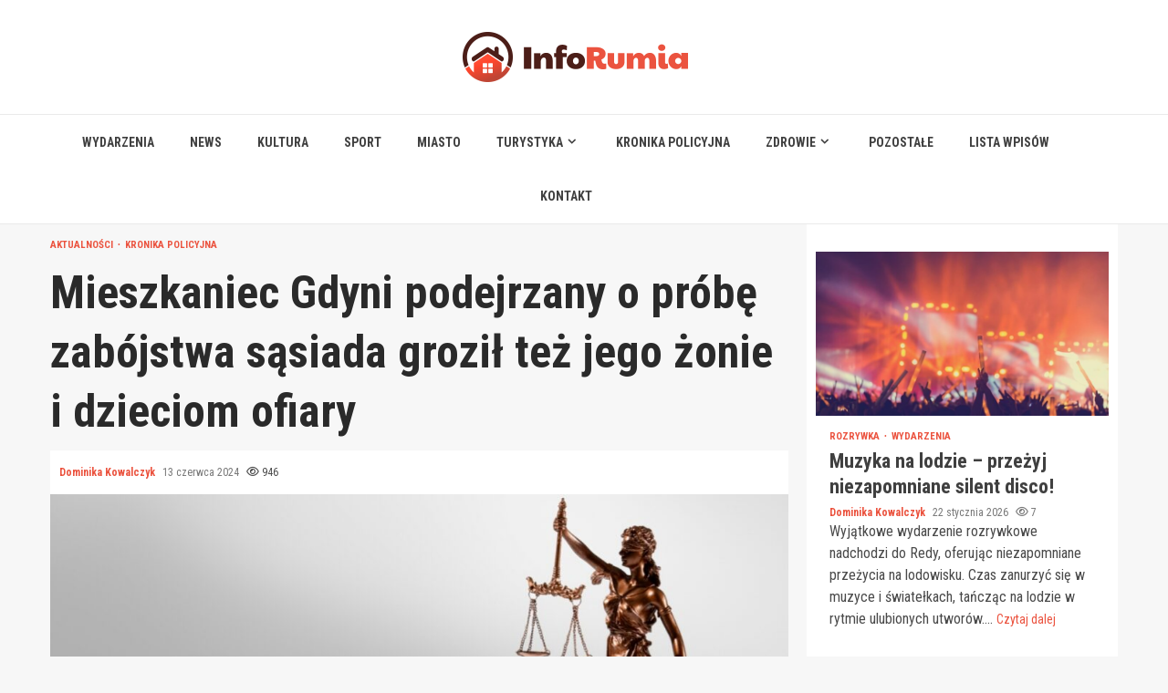

--- FILE ---
content_type: text/html; charset=UTF-8
request_url: https://inforumia.pl/mieszkaniec-gdyni-podejrzany-o-probe-zabojstwa-sasiada-grozil-tez-jego-zonie-i-dzieciom-ofiary/
body_size: 18237
content:
    <!doctype html>
<html lang="pl-PL">
    <head>
        <meta charset="UTF-8">
        <meta name="viewport" content="width=device-width, initial-scale=1">
        <link rel="profile" href="https://gmpg.org/xfn/11">

        <meta name='robots' content='index, follow, max-image-preview:large, max-snippet:-1, max-video-preview:-1' />

	<!-- This site is optimized with the Yoast SEO plugin v26.8 - https://yoast.com/product/yoast-seo-wordpress/ -->
	<title>Mieszkaniec Gdyni podejrzany o próbę zabójstwa sąsiada groził też jego żonie i dzieciom ofiary - Info Rumia</title>
	<link rel="canonical" href="https://inforumia.pl/mieszkaniec-gdyni-podejrzany-o-probe-zabojstwa-sasiada-grozil-tez-jego-zonie-i-dzieciom-ofiary/" />
	<meta property="og:locale" content="pl_PL" />
	<meta property="og:type" content="article" />
	<meta property="og:title" content="Mieszkaniec Gdyni podejrzany o próbę zabójstwa sąsiada groził też jego żonie i dzieciom ofiary - Info Rumia" />
	<meta property="og:description" content="Wydarzyło się coś niecodziennego w spokojnej Gdyni, gdy 39-letni mężczyzna został oskarżony o próbę zamordowania swojego sąsiada. Zgłoszenie do policji dotyczyło mężczyzny, który groził kobiecie" />
	<meta property="og:url" content="https://inforumia.pl/mieszkaniec-gdyni-podejrzany-o-probe-zabojstwa-sasiada-grozil-tez-jego-zonie-i-dzieciom-ofiary/" />
	<meta property="og:site_name" content="Info Rumia" />
	<meta property="article:published_time" content="2024-06-13T20:19:50+00:00" />
	<meta name="author" content="Dominika Kowalczyk" />
	<meta name="twitter:card" content="summary_large_image" />
	<meta name="twitter:label1" content="Napisane przez" />
	<meta name="twitter:data1" content="Dominika Kowalczyk" />
	<meta name="twitter:label2" content="Szacowany czas czytania" />
	<meta name="twitter:data2" content="1 minuta" />
	<script type="application/ld+json" class="yoast-schema-graph">{"@context":"https://schema.org","@graph":[{"@type":"Article","@id":"https://inforumia.pl/mieszkaniec-gdyni-podejrzany-o-probe-zabojstwa-sasiada-grozil-tez-jego-zonie-i-dzieciom-ofiary/#article","isPartOf":{"@id":"https://inforumia.pl/mieszkaniec-gdyni-podejrzany-o-probe-zabojstwa-sasiada-grozil-tez-jego-zonie-i-dzieciom-ofiary/"},"author":{"name":"Dominika Kowalczyk","@id":"https://inforumia.pl/#/schema/person/a369cf48f9fb0a16d76d455e2312f392"},"headline":"Mieszkaniec Gdyni podejrzany o próbę zabójstwa sąsiada groził też jego żonie i dzieciom ofiary","datePublished":"2024-06-13T20:19:50+00:00","mainEntityOfPage":{"@id":"https://inforumia.pl/mieszkaniec-gdyni-podejrzany-o-probe-zabojstwa-sasiada-grozil-tez-jego-zonie-i-dzieciom-ofiary/"},"wordCount":242,"publisher":{"@id":"https://inforumia.pl/#organization"},"image":{"@id":"https://inforumia.pl/mieszkaniec-gdyni-podejrzany-o-probe-zabojstwa-sasiada-grozil-tez-jego-zonie-i-dzieciom-ofiary/#primaryimage"},"thumbnailUrl":"https://inforumia.pl/wp-content/uploads/2024/06/Mieszkaniec-Gdyni-podejrzany-o-probe-zabojstwa-sasiada-grozil-tez-zonie-i-dzieciom-ofiary-185.jpg","articleSection":["Aktualności","Kronika Policyjna"],"inLanguage":"pl-PL"},{"@type":"WebPage","@id":"https://inforumia.pl/mieszkaniec-gdyni-podejrzany-o-probe-zabojstwa-sasiada-grozil-tez-jego-zonie-i-dzieciom-ofiary/","url":"https://inforumia.pl/mieszkaniec-gdyni-podejrzany-o-probe-zabojstwa-sasiada-grozil-tez-jego-zonie-i-dzieciom-ofiary/","name":"Mieszkaniec Gdyni podejrzany o próbę zabójstwa sąsiada groził też jego żonie i dzieciom ofiary - Info Rumia","isPartOf":{"@id":"https://inforumia.pl/#website"},"primaryImageOfPage":{"@id":"https://inforumia.pl/mieszkaniec-gdyni-podejrzany-o-probe-zabojstwa-sasiada-grozil-tez-jego-zonie-i-dzieciom-ofiary/#primaryimage"},"image":{"@id":"https://inforumia.pl/mieszkaniec-gdyni-podejrzany-o-probe-zabojstwa-sasiada-grozil-tez-jego-zonie-i-dzieciom-ofiary/#primaryimage"},"thumbnailUrl":"https://inforumia.pl/wp-content/uploads/2024/06/Mieszkaniec-Gdyni-podejrzany-o-probe-zabojstwa-sasiada-grozil-tez-zonie-i-dzieciom-ofiary-185.jpg","datePublished":"2024-06-13T20:19:50+00:00","breadcrumb":{"@id":"https://inforumia.pl/mieszkaniec-gdyni-podejrzany-o-probe-zabojstwa-sasiada-grozil-tez-jego-zonie-i-dzieciom-ofiary/#breadcrumb"},"inLanguage":"pl-PL","potentialAction":[{"@type":"ReadAction","target":["https://inforumia.pl/mieszkaniec-gdyni-podejrzany-o-probe-zabojstwa-sasiada-grozil-tez-jego-zonie-i-dzieciom-ofiary/"]}]},{"@type":"ImageObject","inLanguage":"pl-PL","@id":"https://inforumia.pl/mieszkaniec-gdyni-podejrzany-o-probe-zabojstwa-sasiada-grozil-tez-jego-zonie-i-dzieciom-ofiary/#primaryimage","url":"https://inforumia.pl/wp-content/uploads/2024/06/Mieszkaniec-Gdyni-podejrzany-o-probe-zabojstwa-sasiada-grozil-tez-zonie-i-dzieciom-ofiary-185.jpg","contentUrl":"https://inforumia.pl/wp-content/uploads/2024/06/Mieszkaniec-Gdyni-podejrzany-o-probe-zabojstwa-sasiada-grozil-tez-zonie-i-dzieciom-ofiary-185.jpg","width":1026,"height":684},{"@type":"BreadcrumbList","@id":"https://inforumia.pl/mieszkaniec-gdyni-podejrzany-o-probe-zabojstwa-sasiada-grozil-tez-jego-zonie-i-dzieciom-ofiary/#breadcrumb","itemListElement":[{"@type":"ListItem","position":1,"name":"Strona główna","item":"https://inforumia.pl/"},{"@type":"ListItem","position":2,"name":"Mieszkaniec Gdyni podejrzany o próbę zabójstwa sąsiada groził też jego żonie i dzieciom ofiary"}]},{"@type":"WebSite","@id":"https://inforumia.pl/#website","url":"https://inforumia.pl/","name":"Info Rumia","description":"","publisher":{"@id":"https://inforumia.pl/#organization"},"potentialAction":[{"@type":"SearchAction","target":{"@type":"EntryPoint","urlTemplate":"https://inforumia.pl/?s={search_term_string}"},"query-input":{"@type":"PropertyValueSpecification","valueRequired":true,"valueName":"search_term_string"}}],"inLanguage":"pl-PL"},{"@type":"Organization","@id":"https://inforumia.pl/#organization","name":"Info Rumia","url":"https://inforumia.pl/","logo":{"@type":"ImageObject","inLanguage":"pl-PL","@id":"https://inforumia.pl/#/schema/logo/image/","url":"https://inforumia.pl/wp-content/uploads/2022/02/rumia.png","contentUrl":"https://inforumia.pl/wp-content/uploads/2022/02/rumia.png","width":494,"height":110,"caption":"Info Rumia"},"image":{"@id":"https://inforumia.pl/#/schema/logo/image/"}},{"@type":"Person","@id":"https://inforumia.pl/#/schema/person/a369cf48f9fb0a16d76d455e2312f392","name":"Dominika Kowalczyk","image":{"@type":"ImageObject","inLanguage":"pl-PL","@id":"https://inforumia.pl/#/schema/person/image/","url":"https://secure.gravatar.com/avatar/c7b5b193ae9e48d3a06ccdeac9bddf2d9715f2605a4b041f209fe726c18fe240?s=96&d=mm&r=g","contentUrl":"https://secure.gravatar.com/avatar/c7b5b193ae9e48d3a06ccdeac9bddf2d9715f2605a4b041f209fe726c18fe240?s=96&d=mm&r=g","caption":"Dominika Kowalczyk"},"sameAs":["https://inforumia.pl"],"url":"https://inforumia.pl/author/admin/"}]}</script>
	<!-- / Yoast SEO plugin. -->


<link rel='dns-prefetch' href='//fonts.googleapis.com' />
<link rel="alternate" type="application/rss+xml" title="Info Rumia &raquo; Kanał z wpisami" href="https://inforumia.pl/feed/" />
<link rel="alternate" type="application/rss+xml" title="Info Rumia &raquo; Kanał z komentarzami" href="https://inforumia.pl/comments/feed/" />
<link rel="alternate" title="oEmbed (JSON)" type="application/json+oembed" href="https://inforumia.pl/wp-json/oembed/1.0/embed?url=https%3A%2F%2Finforumia.pl%2Fmieszkaniec-gdyni-podejrzany-o-probe-zabojstwa-sasiada-grozil-tez-jego-zonie-i-dzieciom-ofiary%2F" />
<link rel="alternate" title="oEmbed (XML)" type="text/xml+oembed" href="https://inforumia.pl/wp-json/oembed/1.0/embed?url=https%3A%2F%2Finforumia.pl%2Fmieszkaniec-gdyni-podejrzany-o-probe-zabojstwa-sasiada-grozil-tez-jego-zonie-i-dzieciom-ofiary%2F&#038;format=xml" />
<style id='wp-img-auto-sizes-contain-inline-css' type='text/css'>
img:is([sizes=auto i],[sizes^="auto," i]){contain-intrinsic-size:3000px 1500px}
/*# sourceURL=wp-img-auto-sizes-contain-inline-css */
</style>
<style id='wp-emoji-styles-inline-css' type='text/css'>

	img.wp-smiley, img.emoji {
		display: inline !important;
		border: none !important;
		box-shadow: none !important;
		height: 1em !important;
		width: 1em !important;
		margin: 0 0.07em !important;
		vertical-align: -0.1em !important;
		background: none !important;
		padding: 0 !important;
	}
/*# sourceURL=wp-emoji-styles-inline-css */
</style>
<style id='wp-block-library-inline-css' type='text/css'>
:root{--wp-block-synced-color:#7a00df;--wp-block-synced-color--rgb:122,0,223;--wp-bound-block-color:var(--wp-block-synced-color);--wp-editor-canvas-background:#ddd;--wp-admin-theme-color:#007cba;--wp-admin-theme-color--rgb:0,124,186;--wp-admin-theme-color-darker-10:#006ba1;--wp-admin-theme-color-darker-10--rgb:0,107,160.5;--wp-admin-theme-color-darker-20:#005a87;--wp-admin-theme-color-darker-20--rgb:0,90,135;--wp-admin-border-width-focus:2px}@media (min-resolution:192dpi){:root{--wp-admin-border-width-focus:1.5px}}.wp-element-button{cursor:pointer}:root .has-very-light-gray-background-color{background-color:#eee}:root .has-very-dark-gray-background-color{background-color:#313131}:root .has-very-light-gray-color{color:#eee}:root .has-very-dark-gray-color{color:#313131}:root .has-vivid-green-cyan-to-vivid-cyan-blue-gradient-background{background:linear-gradient(135deg,#00d084,#0693e3)}:root .has-purple-crush-gradient-background{background:linear-gradient(135deg,#34e2e4,#4721fb 50%,#ab1dfe)}:root .has-hazy-dawn-gradient-background{background:linear-gradient(135deg,#faaca8,#dad0ec)}:root .has-subdued-olive-gradient-background{background:linear-gradient(135deg,#fafae1,#67a671)}:root .has-atomic-cream-gradient-background{background:linear-gradient(135deg,#fdd79a,#004a59)}:root .has-nightshade-gradient-background{background:linear-gradient(135deg,#330968,#31cdcf)}:root .has-midnight-gradient-background{background:linear-gradient(135deg,#020381,#2874fc)}:root{--wp--preset--font-size--normal:16px;--wp--preset--font-size--huge:42px}.has-regular-font-size{font-size:1em}.has-larger-font-size{font-size:2.625em}.has-normal-font-size{font-size:var(--wp--preset--font-size--normal)}.has-huge-font-size{font-size:var(--wp--preset--font-size--huge)}.has-text-align-center{text-align:center}.has-text-align-left{text-align:left}.has-text-align-right{text-align:right}.has-fit-text{white-space:nowrap!important}#end-resizable-editor-section{display:none}.aligncenter{clear:both}.items-justified-left{justify-content:flex-start}.items-justified-center{justify-content:center}.items-justified-right{justify-content:flex-end}.items-justified-space-between{justify-content:space-between}.screen-reader-text{border:0;clip-path:inset(50%);height:1px;margin:-1px;overflow:hidden;padding:0;position:absolute;width:1px;word-wrap:normal!important}.screen-reader-text:focus{background-color:#ddd;clip-path:none;color:#444;display:block;font-size:1em;height:auto;left:5px;line-height:normal;padding:15px 23px 14px;text-decoration:none;top:5px;width:auto;z-index:100000}html :where(.has-border-color){border-style:solid}html :where([style*=border-top-color]){border-top-style:solid}html :where([style*=border-right-color]){border-right-style:solid}html :where([style*=border-bottom-color]){border-bottom-style:solid}html :where([style*=border-left-color]){border-left-style:solid}html :where([style*=border-width]){border-style:solid}html :where([style*=border-top-width]){border-top-style:solid}html :where([style*=border-right-width]){border-right-style:solid}html :where([style*=border-bottom-width]){border-bottom-style:solid}html :where([style*=border-left-width]){border-left-style:solid}html :where(img[class*=wp-image-]){height:auto;max-width:100%}:where(figure){margin:0 0 1em}html :where(.is-position-sticky){--wp-admin--admin-bar--position-offset:var(--wp-admin--admin-bar--height,0px)}@media screen and (max-width:600px){html :where(.is-position-sticky){--wp-admin--admin-bar--position-offset:0px}}

/*# sourceURL=wp-block-library-inline-css */
</style><style id='global-styles-inline-css' type='text/css'>
:root{--wp--preset--aspect-ratio--square: 1;--wp--preset--aspect-ratio--4-3: 4/3;--wp--preset--aspect-ratio--3-4: 3/4;--wp--preset--aspect-ratio--3-2: 3/2;--wp--preset--aspect-ratio--2-3: 2/3;--wp--preset--aspect-ratio--16-9: 16/9;--wp--preset--aspect-ratio--9-16: 9/16;--wp--preset--color--black: #000000;--wp--preset--color--cyan-bluish-gray: #abb8c3;--wp--preset--color--white: #ffffff;--wp--preset--color--pale-pink: #f78da7;--wp--preset--color--vivid-red: #cf2e2e;--wp--preset--color--luminous-vivid-orange: #ff6900;--wp--preset--color--luminous-vivid-amber: #fcb900;--wp--preset--color--light-green-cyan: #7bdcb5;--wp--preset--color--vivid-green-cyan: #00d084;--wp--preset--color--pale-cyan-blue: #8ed1fc;--wp--preset--color--vivid-cyan-blue: #0693e3;--wp--preset--color--vivid-purple: #9b51e0;--wp--preset--gradient--vivid-cyan-blue-to-vivid-purple: linear-gradient(135deg,rgb(6,147,227) 0%,rgb(155,81,224) 100%);--wp--preset--gradient--light-green-cyan-to-vivid-green-cyan: linear-gradient(135deg,rgb(122,220,180) 0%,rgb(0,208,130) 100%);--wp--preset--gradient--luminous-vivid-amber-to-luminous-vivid-orange: linear-gradient(135deg,rgb(252,185,0) 0%,rgb(255,105,0) 100%);--wp--preset--gradient--luminous-vivid-orange-to-vivid-red: linear-gradient(135deg,rgb(255,105,0) 0%,rgb(207,46,46) 100%);--wp--preset--gradient--very-light-gray-to-cyan-bluish-gray: linear-gradient(135deg,rgb(238,238,238) 0%,rgb(169,184,195) 100%);--wp--preset--gradient--cool-to-warm-spectrum: linear-gradient(135deg,rgb(74,234,220) 0%,rgb(151,120,209) 20%,rgb(207,42,186) 40%,rgb(238,44,130) 60%,rgb(251,105,98) 80%,rgb(254,248,76) 100%);--wp--preset--gradient--blush-light-purple: linear-gradient(135deg,rgb(255,206,236) 0%,rgb(152,150,240) 100%);--wp--preset--gradient--blush-bordeaux: linear-gradient(135deg,rgb(254,205,165) 0%,rgb(254,45,45) 50%,rgb(107,0,62) 100%);--wp--preset--gradient--luminous-dusk: linear-gradient(135deg,rgb(255,203,112) 0%,rgb(199,81,192) 50%,rgb(65,88,208) 100%);--wp--preset--gradient--pale-ocean: linear-gradient(135deg,rgb(255,245,203) 0%,rgb(182,227,212) 50%,rgb(51,167,181) 100%);--wp--preset--gradient--electric-grass: linear-gradient(135deg,rgb(202,248,128) 0%,rgb(113,206,126) 100%);--wp--preset--gradient--midnight: linear-gradient(135deg,rgb(2,3,129) 0%,rgb(40,116,252) 100%);--wp--preset--font-size--small: 13px;--wp--preset--font-size--medium: 20px;--wp--preset--font-size--large: 36px;--wp--preset--font-size--x-large: 42px;--wp--preset--spacing--20: 0.44rem;--wp--preset--spacing--30: 0.67rem;--wp--preset--spacing--40: 1rem;--wp--preset--spacing--50: 1.5rem;--wp--preset--spacing--60: 2.25rem;--wp--preset--spacing--70: 3.38rem;--wp--preset--spacing--80: 5.06rem;--wp--preset--shadow--natural: 6px 6px 9px rgba(0, 0, 0, 0.2);--wp--preset--shadow--deep: 12px 12px 50px rgba(0, 0, 0, 0.4);--wp--preset--shadow--sharp: 6px 6px 0px rgba(0, 0, 0, 0.2);--wp--preset--shadow--outlined: 6px 6px 0px -3px rgb(255, 255, 255), 6px 6px rgb(0, 0, 0);--wp--preset--shadow--crisp: 6px 6px 0px rgb(0, 0, 0);}:root { --wp--style--global--content-size: 780px;--wp--style--global--wide-size: 1170px; }:where(body) { margin: 0; }.wp-site-blocks > .alignleft { float: left; margin-right: 2em; }.wp-site-blocks > .alignright { float: right; margin-left: 2em; }.wp-site-blocks > .aligncenter { justify-content: center; margin-left: auto; margin-right: auto; }:where(.wp-site-blocks) > * { margin-block-start: 24px; margin-block-end: 0; }:where(.wp-site-blocks) > :first-child { margin-block-start: 0; }:where(.wp-site-blocks) > :last-child { margin-block-end: 0; }:root { --wp--style--block-gap: 24px; }:root :where(.is-layout-flow) > :first-child{margin-block-start: 0;}:root :where(.is-layout-flow) > :last-child{margin-block-end: 0;}:root :where(.is-layout-flow) > *{margin-block-start: 24px;margin-block-end: 0;}:root :where(.is-layout-constrained) > :first-child{margin-block-start: 0;}:root :where(.is-layout-constrained) > :last-child{margin-block-end: 0;}:root :where(.is-layout-constrained) > *{margin-block-start: 24px;margin-block-end: 0;}:root :where(.is-layout-flex){gap: 24px;}:root :where(.is-layout-grid){gap: 24px;}.is-layout-flow > .alignleft{float: left;margin-inline-start: 0;margin-inline-end: 2em;}.is-layout-flow > .alignright{float: right;margin-inline-start: 2em;margin-inline-end: 0;}.is-layout-flow > .aligncenter{margin-left: auto !important;margin-right: auto !important;}.is-layout-constrained > .alignleft{float: left;margin-inline-start: 0;margin-inline-end: 2em;}.is-layout-constrained > .alignright{float: right;margin-inline-start: 2em;margin-inline-end: 0;}.is-layout-constrained > .aligncenter{margin-left: auto !important;margin-right: auto !important;}.is-layout-constrained > :where(:not(.alignleft):not(.alignright):not(.alignfull)){max-width: var(--wp--style--global--content-size);margin-left: auto !important;margin-right: auto !important;}.is-layout-constrained > .alignwide{max-width: var(--wp--style--global--wide-size);}body .is-layout-flex{display: flex;}.is-layout-flex{flex-wrap: wrap;align-items: center;}.is-layout-flex > :is(*, div){margin: 0;}body .is-layout-grid{display: grid;}.is-layout-grid > :is(*, div){margin: 0;}body{padding-top: 0px;padding-right: 0px;padding-bottom: 0px;padding-left: 0px;}a:where(:not(.wp-element-button)){text-decoration: none;}:root :where(.wp-element-button, .wp-block-button__link){background-color: #32373c;border-width: 0;color: #fff;font-family: inherit;font-size: inherit;font-style: inherit;font-weight: inherit;letter-spacing: inherit;line-height: inherit;padding-top: calc(0.667em + 2px);padding-right: calc(1.333em + 2px);padding-bottom: calc(0.667em + 2px);padding-left: calc(1.333em + 2px);text-decoration: none;text-transform: inherit;}.has-black-color{color: var(--wp--preset--color--black) !important;}.has-cyan-bluish-gray-color{color: var(--wp--preset--color--cyan-bluish-gray) !important;}.has-white-color{color: var(--wp--preset--color--white) !important;}.has-pale-pink-color{color: var(--wp--preset--color--pale-pink) !important;}.has-vivid-red-color{color: var(--wp--preset--color--vivid-red) !important;}.has-luminous-vivid-orange-color{color: var(--wp--preset--color--luminous-vivid-orange) !important;}.has-luminous-vivid-amber-color{color: var(--wp--preset--color--luminous-vivid-amber) !important;}.has-light-green-cyan-color{color: var(--wp--preset--color--light-green-cyan) !important;}.has-vivid-green-cyan-color{color: var(--wp--preset--color--vivid-green-cyan) !important;}.has-pale-cyan-blue-color{color: var(--wp--preset--color--pale-cyan-blue) !important;}.has-vivid-cyan-blue-color{color: var(--wp--preset--color--vivid-cyan-blue) !important;}.has-vivid-purple-color{color: var(--wp--preset--color--vivid-purple) !important;}.has-black-background-color{background-color: var(--wp--preset--color--black) !important;}.has-cyan-bluish-gray-background-color{background-color: var(--wp--preset--color--cyan-bluish-gray) !important;}.has-white-background-color{background-color: var(--wp--preset--color--white) !important;}.has-pale-pink-background-color{background-color: var(--wp--preset--color--pale-pink) !important;}.has-vivid-red-background-color{background-color: var(--wp--preset--color--vivid-red) !important;}.has-luminous-vivid-orange-background-color{background-color: var(--wp--preset--color--luminous-vivid-orange) !important;}.has-luminous-vivid-amber-background-color{background-color: var(--wp--preset--color--luminous-vivid-amber) !important;}.has-light-green-cyan-background-color{background-color: var(--wp--preset--color--light-green-cyan) !important;}.has-vivid-green-cyan-background-color{background-color: var(--wp--preset--color--vivid-green-cyan) !important;}.has-pale-cyan-blue-background-color{background-color: var(--wp--preset--color--pale-cyan-blue) !important;}.has-vivid-cyan-blue-background-color{background-color: var(--wp--preset--color--vivid-cyan-blue) !important;}.has-vivid-purple-background-color{background-color: var(--wp--preset--color--vivid-purple) !important;}.has-black-border-color{border-color: var(--wp--preset--color--black) !important;}.has-cyan-bluish-gray-border-color{border-color: var(--wp--preset--color--cyan-bluish-gray) !important;}.has-white-border-color{border-color: var(--wp--preset--color--white) !important;}.has-pale-pink-border-color{border-color: var(--wp--preset--color--pale-pink) !important;}.has-vivid-red-border-color{border-color: var(--wp--preset--color--vivid-red) !important;}.has-luminous-vivid-orange-border-color{border-color: var(--wp--preset--color--luminous-vivid-orange) !important;}.has-luminous-vivid-amber-border-color{border-color: var(--wp--preset--color--luminous-vivid-amber) !important;}.has-light-green-cyan-border-color{border-color: var(--wp--preset--color--light-green-cyan) !important;}.has-vivid-green-cyan-border-color{border-color: var(--wp--preset--color--vivid-green-cyan) !important;}.has-pale-cyan-blue-border-color{border-color: var(--wp--preset--color--pale-cyan-blue) !important;}.has-vivid-cyan-blue-border-color{border-color: var(--wp--preset--color--vivid-cyan-blue) !important;}.has-vivid-purple-border-color{border-color: var(--wp--preset--color--vivid-purple) !important;}.has-vivid-cyan-blue-to-vivid-purple-gradient-background{background: var(--wp--preset--gradient--vivid-cyan-blue-to-vivid-purple) !important;}.has-light-green-cyan-to-vivid-green-cyan-gradient-background{background: var(--wp--preset--gradient--light-green-cyan-to-vivid-green-cyan) !important;}.has-luminous-vivid-amber-to-luminous-vivid-orange-gradient-background{background: var(--wp--preset--gradient--luminous-vivid-amber-to-luminous-vivid-orange) !important;}.has-luminous-vivid-orange-to-vivid-red-gradient-background{background: var(--wp--preset--gradient--luminous-vivid-orange-to-vivid-red) !important;}.has-very-light-gray-to-cyan-bluish-gray-gradient-background{background: var(--wp--preset--gradient--very-light-gray-to-cyan-bluish-gray) !important;}.has-cool-to-warm-spectrum-gradient-background{background: var(--wp--preset--gradient--cool-to-warm-spectrum) !important;}.has-blush-light-purple-gradient-background{background: var(--wp--preset--gradient--blush-light-purple) !important;}.has-blush-bordeaux-gradient-background{background: var(--wp--preset--gradient--blush-bordeaux) !important;}.has-luminous-dusk-gradient-background{background: var(--wp--preset--gradient--luminous-dusk) !important;}.has-pale-ocean-gradient-background{background: var(--wp--preset--gradient--pale-ocean) !important;}.has-electric-grass-gradient-background{background: var(--wp--preset--gradient--electric-grass) !important;}.has-midnight-gradient-background{background: var(--wp--preset--gradient--midnight) !important;}.has-small-font-size{font-size: var(--wp--preset--font-size--small) !important;}.has-medium-font-size{font-size: var(--wp--preset--font-size--medium) !important;}.has-large-font-size{font-size: var(--wp--preset--font-size--large) !important;}.has-x-large-font-size{font-size: var(--wp--preset--font-size--x-large) !important;}
/*# sourceURL=global-styles-inline-css */
</style>

<link rel='stylesheet' id='aft-icons-css' href='https://inforumia.pl/wp-content/themes/magnitude-pro/assets/icons/style.css?ver=6.9' type='text/css' media='all' />
<link rel='stylesheet' id='bootstrap-css' href='https://inforumia.pl/wp-content/themes/magnitude-pro/assets/bootstrap/css/bootstrap.min.css?ver=6.9' type='text/css' media='all' />
<link rel='stylesheet' id='slick-css-css' href='https://inforumia.pl/wp-content/themes/magnitude-pro/assets/slick/css/slick.min.css?ver=6.9' type='text/css' media='all' />
<link rel='stylesheet' id='sidr-css' href='https://inforumia.pl/wp-content/themes/magnitude-pro/assets/sidr/css/jquery.sidr.dark.css?ver=6.9' type='text/css' media='all' />
<link rel='stylesheet' id='magnific-popup-css' href='https://inforumia.pl/wp-content/themes/magnitude-pro/assets/magnific-popup/magnific-popup.css?ver=6.9' type='text/css' media='all' />
<link rel='stylesheet' id='magnitude-google-fonts-css' href='https://fonts.googleapis.com/css?family=Roboto%20Condensed:400,300,400italic,700|Roboto%20Condensed:400,300,400italic,700&#038;subset=latin,latin-ext' type='text/css' media='all' />
<link rel='stylesheet' id='magnitude-style-css' href='https://inforumia.pl/wp-content/themes/magnitude-pro/style.css?ver=6.9' type='text/css' media='all' />
<style id='magnitude-style-inline-css' type='text/css'>


            body.aft-default-mode .wp-block-tag-cloud a,
        body.aft-default-mode .wp-block-categories li a,
        body.aft-default-mode .wp-block-page-list li a,
        body.aft-default-mode .wp-block-latest-posts li a,
        body.aft-default-mode .wp-block-archives li a,
        body.aft-default-mode .wp-block-latest-comments li a,
        body.aft-default-mode #content .tagcloud a,
        body.aft-default-mode #content .widget_recent_comments li a,
        body.aft-default-mode #content .widget_pages li a,
        body.aft-default-mode #content .widget_archive li a,
        body.aft-default-mode #content .widget_meta li a,
        body.aft-default-mode #content .widget_categories li a,
        body.aft-default-mode #content .widget_nav_menu li a,
        body.aft-default-mode #content .widget_recent_entries li a ,
        .aft-default-mode .entry-content > [class*="wp-block-"] a:not(.has-text-color),
        body.aft-default-mode .entry-content > ul a,
        body.aft-default-mode .entry-content > ol a,
        body.aft-default-mode .entry-content > p a,

        body.aft-default-mode .author-links a,
        body.aft-default-mode .main-navigation ul.children li a,
        body.aft-default-mode .nav-links a,
        body.aft-default-mode .insta-feed-head a,
        body.aft-default-mode .site-footer .insta-feed-head a,
        body.aft-default-mode .main-navigation ul .sub-menu li a,
        body.aft-default-mode .read-details .entry-meta span,
        body.aft-default-mode .aft-comment-view-share > span > a,
        body.aft-default-mode h4.af-author-display-name,
        body.aft-default-mode #wp-calendar caption,
        body.aft-default-mode .wp-block-image figcaption,
        body.aft-default-mode ul.trail-items li a,
        body.aft-default-mode {
        color: #4a4a4a;
        }

        @media only screen and (min-width: 992px){
        body.aft-default-mode .header-layout-compressed.header-layout-compressed-centered .main-navigation ul > li > a{
        color: #4a4a4a;
        }
        }
    
            body.aft-dark-mode .is-style-fill a.wp-block-button__link:not(.has-text-color), 
        body.aft-default-mode .is-style-fill a.wp-block-button__link:not(.has-text-color),
        body.single-post.aft-dark-mode .entry-header .read-details .af-post-format i,
        body.single-post.aft-default-mode .entry-header .read-details .af-post-format i,
        body.aft-default-mode .magnitude-header .top-header,
        body.aft-default-mode.woocommerce span.onsale,
        body.aft-dark-mode input[type="button"],
        body.aft-dark-mode input[type="reset"],
        body.aft-dark-mode input[type="submit"],
        body.aft-dark-mode .inner-suscribe input[type=submit],
        body .wp-block-search__button,
        body.aft-default-mode input[type="button"],
        body.aft-default-mode input[type="reset"],
        body.aft-default-mode input[type="submit"],
        body.aft-default-mode .inner-suscribe input[type=submit],
        body.aft-dark-mode .magnitude_tabbed_posts_widget.widget .af-tabs li a.active:after,
        body.aft-default-mode .magnitude_tabbed_posts_widget.widget .af-tabs li a.active:after,
        body .wp-block-group .wp-block-heading:after,
        body.aft-dark-mode .header-after1 span:after,
        body.aft-dark-mode .widget-title span:after,
        body .wp-block-search__label:after,
        body.aft-default-mode .header-after1 span:after,
        body.aft-default-mode .widget-title span:after,
        body .banner-grid-wrapper .af-post-format i,
        body .slick-slide .af-post-format i,
        body .read-img .af-post-format i,
        body.aft-dark-mode .btn-style1 a:visited,
        body.aft-dark-mode .btn-style1 a,
        body.aft-default-mode .btn-style1 a:visited,
        body.aft-default-mode .btn-style1 a,
        body.aft-default-mode .magnitude-pagination .nav-links .page-numbers.current,
        body.aft-dark-mode #scroll-up,
        body.aft-default-mode #scroll-up,
        body.aft-dark-mode .trending-posts-vertical .trending-no,
        body.aft-dark-mode article.sticky .read-single:before,
        body.aft-default-mode .trending-posts-vertical .trending-no{
        background-color: #eb533f;
        }

        body.aft-dark-mode .is-style-outline a.wp-block-button__link:not(.has-text-color), 
        body.aft-default-mode .is-style-outline a.wp-block-button__link:not(.has-text-color),
        body.aft-default-mode .magnitude-pagination .nav-links .page-numbers.current,
        body.aft-default-mode.single span.tags-links a:hover,
        body.aft-default-mode p.awpa-more-posts a:hover,
        body.aft-default-mode .magnitude_posts_slider_widget .side .af-post-slider-thumbnail .slick-current .read-single,
        body.aft-default-mode .banner-single-slider-1-wrap.vertical .af-banner-slider-thumbnail.vertical .slick-current .read-single{
        border-color: #eb533f;
        }

        body.aft-dark-mode .af-post-slider-thumbnail .slick-current .read-single, 
        body.aft-dark-mode .af-banner-slider-thumbnail .slick-current .read-single,
        body.aft-default-mode .af-post-slider-thumbnail .slick-current .read-single, 
        body.aft-default-mode .af-banner-slider-thumbnail .slick-current .read-single,
        body.aft-default-mode .load__animation{
        border-top-color: #eb533f;
        }

        body.aft-dark-mode .magnitude_posts_slider_widget .side .af-post-slider-thumbnail .slick-current .read-single, 
        body.aft-dark-mode .banner-single-slider-1-wrap.side .af-banner-slider-thumbnail .slick-current .read-single,
        body.aft-default-mode .magnitude_posts_slider_widget .side .af-post-slider-thumbnail .slick-current .read-single, 
        body.aft-default-mode .banner-single-slider-1-wrap.side .af-banner-slider-thumbnail .slick-current .read-single{
        border-left-color: #eb533f;
        }

        body.rtl.aft-dark-mode .magnitude_posts_slider_widget .side .af-post-slider-thumbnail .slick-current .read-single, 
        body.rtl.aft-dark-mode .banner-single-slider-1-wrap.side .af-banner-slider-thumbnail .slick-current .read-single{
            border-right-color: #eb533f;
        }
        body.aft-default-mode .wp-block-tag-cloud a:hover,
        body.aft-default-mode .wp-block-categories li a:hover,
        body.aft-default-mode .wp-block-page-list li a:hover,
        body.aft-default-mode .wp-block-latest-posts li a:hover,
        body.aft-default-mode .wp-block-archives li a:hover,
        body.aft-default-mode .wp-block-latest-comments li a:hover,
        body.aft-default-mode #content .tagcloud a:hover,
        body.aft-default-mode #content .widget_recent_comments li a:hover,
        body.aft-default-mode #content .widget_pages li a:hover,
        body.aft-default-mode #content .widget_archive li a:hover,
        body.aft-default-mode #content .widget_meta li a:hover,
        body.aft-default-mode #content .widget_categories li a:hover,
        body.aft-default-mode #content .widget_nav_menu li a:hover,
        body.aft-default-mode #content .widget_recent_entries li a:hover,

        body.aft-dark-mode .is-style-outline a.wp-block-button__link:not(.has-text-color), 
        body.aft-default-mode .is-style-outline a.wp-block-button__link:not(.has-text-color),
        body.aft-default-mode .site-footer .wp-calendar-nav a,
        body.aft-dark-mode .site-footer .wp-calendar-nav a,
        body #wp-calendar tbody td a,
        body.aft-dark-mode p.logged-in-as a,
        body.aft-default-mode p.logged-in-as a,
        a,  a:visited,  a:hover,  a:focus,  a:active,
        body.aft-default-mode .author-links a,
        body.aft-default-mode.single span.tags-links a:hover,
        body.aft-default-mode p.awpa-more-posts a:hover,
        body.aft-default-mode p.awpa-website a:hover ,
        body.aft-default-mode .wp-post-author-meta h4 a,
        body.aft-default-mode .sidr-class-sidr-button-close{
        color:#eb533f;
        }
        @media only screen and (min-width: 992px){
        body.aft-dark-mode .magnitude-header .main-navigation .menu-desktop > ul > li:hover > a:before,
        body.aft-dark-mode .magnitude-header .main-navigation .menu-desktop > ul > li.current-menu-item > a:before,    
        body.aft-default-mode .magnitude-header .main-navigation .menu-desktop > ul > li:hover > a:before,
        body.aft-default-mode .magnitude-header .main-navigation .menu-desktop > ul > li.current-menu-item > a:before {
        background-color: #eb533f;
        }
        }
    
    
        body.aft-dark-mode #wp-calendar tbody td#today,
        body.aft-default-mode #wp-calendar tbody td#today {
        color: #eb533f;
        }

    
            
        body.aft-dark-mode .is-style-fill a.wp-block-button__link:not(.has-text-color), 
        body.aft-default-mode .is-style-fill a.wp-block-button__link:not(.has-text-color),
        body.aft-dark-mode button,
        body.aft-dark-mode input[type="button"],
        body.aft-dark-mode input[type="reset"],
        body.aft-dark-mode input[type="submit"],
        body.aft-dark-mode .btn-style1 a,

        body.aft-default-mode button,
        body.aft-default-mode input[type="button"],
        body.aft-default-mode input[type="reset"],
        body.aft-default-mode input[type="submit"],
        body.aft-default-mode .header-layout-centered .search-icon,
        body.aft-default-mode .header-layout-centered .search-icon:hover,
        body.aft-default-mode .header-layout-centered .search-icon:focus,
        body.aft-default-mode .header-layout-centered .date-bar-left,
        body.aft-default-mode .header-layout-compressed-full .date-bar-left,
        body.aft-default-mode .header-layout-default .date-bar-left,
        body.aft-default-mode .btn-style1 a,
        body.aft-dark-mode #scroll-up,
        body.aft-default-mode #scroll-up {
        color: #ffffff;
        }

        body.aft-default-mode header .top-header .aft-small-social-menu ul li a{
        color: #ffffff !important;
        }

        body.aft-default-mode .header-layout-centered .offcanvas-menu span,
        body.aft-default-mode .header-layout-compressed-full .offcanvas-menu span,
        body.aft-default-mode .header-layout-default .offcanvas-menu span{
        background-color: #ffffff;
        }

    
        
        
        body.single.aft-default-mode .entry-content-wrap.social-after-title .aft-social-share,
        body.single.aft-default-mode .entry-content-wrap.social-after-content .aft-social-share,
        body.aft-default-mode #comments.comments-area,
        body.aft-default-mode #secondary .widget-area.color-pad .widget,
        body.aft-default-mode .read-single .color-pad,
        body.aft-default-mode .read-single.color-pad{
        background-color: #ffffff;
        }

        @media only screen and (max-width: 1400px){
            body.aft-default-mode.single .entry-content-wrap.social-vertical-share .aft-social-share{
            background-color: #ffffff;
            }
        }
        @media only screen and (min-width: 992px){
            body.aft-default-mode .main-navigation .menu > ul > li > ul,
            body.aft-default-mode .main-navigation .menu > ul ul,
            body.aft-default-mode .header-layout-compressed.header-layout-compressed-centered .navigation-container {
            background-color: #ffffff;
            }
        }


    
                body.aft-default-mode:not(.home) .magnitude-header .full-width.af-transparent-head .af-for-transparent .search-icon,
        body.aft-default-mode:not(.home) .magnitude-header .full-width.af-transparent-head .af-for-transparent .search-icon:visited,
        body.aft-default-mode:not(.home) .magnitude-header .full-width.af-transparent-head .af-for-transparent .search-icon:hover,
        body.aft-default-mode:not(.home) .magnitude-header .full-width.af-transparent-head .af-for-transparent .search-icon:focus,
        body.aft-default-mode:not(.home) .magnitude-header .full-width.af-transparent-head .af-for-transparent .search-icon:active,
        body.aft-default-mode:not(.home) .header-layout-compressed-full .full-width.af-transparent-head .af-for-transparent .main-navigation .menu > ul > li > a,
        body.aft-default-mode .header-layout-compressed .compress-bar-mid .date-bar-mid,
        body.aft-default-mode .header-layout-compressed.header-layout-compressed-centered span.ham-name,
        body.aft-default-mode .main-navigation ul li a,
        body.aft-default-mode .magnitude-header:not(.header-layout-centered) .search-icon:visited,
        body.aft-default-mode .magnitude-header:not(.header-layout-centered) .search-icon:hover,
        body.aft-default-mode .magnitude-header:not(.header-layout-centered) .search-icon:focus,
        body.aft-default-mode .magnitude-header:not(.header-layout-centered) .search-icon:active,
        body.aft-default-mode .magnitude-header:not(.header-layout-centered) .search-icon{
        color: #404040;
        }

        body.aft-default-mode .header-layout-compressed .offcanvas-menu span,
        body.aft-default-mode .ham:before,
        body.aft-default-mode .ham:after,
        body.aft-default-mode .ham{
        background-color: #404040;
        }

        body.aft-default-mode header.header-layout-compressed .aft-small-social-menu ul li a{
        color: #404040 !important;
        }

    
                body.aft-default-mode .header-layout-compressed,
        body.aft-default-mode:not(.home) .magnitude-header .bottom-header,
        body.aft-default-mode:not(.home) .magnitude-header .full-width.af-transparent-head .af-for-transparent,
        body.aft-default-mode .header-layout-centered .bottom-header,
        body.aft-default-mode .header-layout-default .af-bottom-header,
        body.aft-default-mode .magnitude-header .af-boxed .bottom-bar-up,
        body.aft-default-mode .header-layout-compressed-full .full-width .bottom-header{
        background-color: #ffffff;
        }


    

                body.aft-default-mode .main-navigation .menu-description {
        background-color: #eb533f;
        }
        body.aft-default-mode .main-navigation .menu-description:after{
        border-top-color: #eb533f;
        }
    
                body.aft-default-mode .main-navigation .menu-description {
        color: #ffffff;
        }
    

        
        body.aft-default-mode .page-title,
        body.aft-default-mode .magnitude_tabbed_posts_widget .nav-tabs > li > a,
        body.aft-default-mode h1.entry-title,
        body.aft-default-mode .widget-title,body.aft-default-mode  .header-after1 {
        color: #2a2a2a;
        }
    
                body.aft-default-mode .nav-links a,
        body.aft-default-mode .featured-category-item .read-img a,
        body.aft-default-mode .nav-links a:hover,
        body.aft-default-mode .widget ul.menu >li a,
        body.aft-default-mode .read-title h4 a {
        color: #404040;
        }
    

            body.single-post.aft-single-full-header.aft-dark-mode .entry-header .read-details,
        body.single-post.aft-single-full-header.aft-dark-mode .entry-header .entry-meta span.author-links a,
        body.single-post.aft-single-full-header.aft-dark-mode .entry-header .read-details .entry-title,
        body.aft-dark-mode .call-to-action:not(.no-bg),
        body.aft-dark-mode .call-to-action:not(.no-bg) .widget-title,
        body.aft-dark-mode .site-footer .color-pad .af-cat-widget-carousel .read-details .entry-meta span a,
        body.aft-dark-mode .site-footer .color-pad .af-cat-widget-carousel .read-details .entry-meta span,
        body.aft-dark-mode .site-footer .color-pad .af-cat-widget-carousel .read-title h4 a,
        body.aft-dark-mode .site-footer .color-pad .af-cat-widget-carousel .read-details,
        body.aft-dark-mode .af-cat-widget-carousel .read-details .entry-meta span a,
        body.aft-dark-mode .af-cat-widget-carousel .read-details .entry-meta span,
        body.aft-dark-mode .af-cat-widget-carousel .read-title h4 a,
        body.aft-dark-mode .af-cat-widget-carousel .read-details,
        body.single-post.aft-single-full-header.aft-default-mode .entry-header .read-details,
        body.single-post.aft-single-full-header.aft-default-mode .entry-header .entry-meta span.author-links a,
        body.single-post.aft-single-full-header.aft-default-mode .entry-header .read-details .entry-title,
        body.aft-default-mode .call-to-action:not(.no-bg),
        body.aft-default-mode .call-to-action:not(.no-bg) .widget-title,
        body.aft-default-mode .site-footer .color-pad .af-cat-widget-carousel .read-details .entry-meta span a,
        body.aft-default-mode .site-footer .color-pad .af-cat-widget-carousel .read-details .entry-meta span,
        body.aft-default-mode .site-footer .color-pad .af-cat-widget-carousel .read-title h4 a,
        body.aft-default-mode .site-footer .color-pad .af-cat-widget-carousel .read-details,
        body.aft-default-mode .af-cat-widget-carousel .read-details .entry-meta span a,
        body.aft-default-mode .af-cat-widget-carousel .read-details .entry-meta span,
        body.aft-default-mode .af-cat-widget-carousel .read-title h4 a,
        body.aft-default-mode .af-cat-widget-carousel .read-details{
        color: #ffffff;
        }
    
                body.single-post.aft-default-mode .entry-header .read-details .af-post-format i,
        body.aft-default-mode .banner-grid-wrapper .af-post-format i,
        body.aft-default-mode .slick-slide .af-post-format i,
        body.aft-default-mode .read-img .af-post-format i{
        color: #ffffff;
        }
    
                body.aft-default-mode footer.site-footer{
        background-color: #1f2125;
        }
    
                body.aft-default-mode .site-footer .widget ul.menu >li a,
        body.aft-default-mode .site-footer .widget > ul > li a,
        body.aft-default-mode .site-footer h4.af-author-display-name,
        body.aft-default-mode .site-footer .magnitude_tabbed_posts_widget .nav-tabs > li > a,
        body.aft-default-mode .site-footer .color-pad .entry-meta span a,
        body.aft-default-mode .site-footer .color-pad .entry-meta span,
        body.aft-default-mode .site-footer .color-pad .read-title h4 a,
        body.aft-default-mode .site-footer #wp-calendar caption,
        body.aft-default-mode .site-footer .header-after1 span,
        body.aft-default-mode .site-footer .widget-title span,
        body.aft-default-mode .site-footer .wp-block-group .wp-block-heading,
        body.aft-default-mode .site-footer .widget ul li,
        body.aft-default-mode .site-footer .color-pad ,
        body.aft-default-mode .site-footer a,
        body.aft-default-mode .site-footer ,
        body.aft-default-mode footer.site-footer{
        color: #ffffff;
        }
    
                body.aft-default-mode .site-info{
        background-color: #2a2a2a;
        }
    
                body.aft-default-mode .site-info .color-pad a,
        body.aft-default-mode .site-info .color-pad{
        color: #ffffff;
        }
    
                body a.magnitude-categories.category-color-1 {
        color: #eb533f;
        }
        body .af-cat-widget-carousel a.magnitude-categories.category-color-1{
        background-color: #eb533f;
        color:#fff;
        }
                    body a.magnitude-categories.category-color-2 {
        color: #eb533f;
        }
        body .af-cat-widget-carousel a.magnitude-categories.category-color-2{
        background-color: #eb533f;
        color:#fff;
        }
                    body a.magnitude-categories.category-color-3 {
        color: #eb533f;
        }
        body .af-cat-widget-carousel a.magnitude-categories.category-color-3{
        background-color: #eb533f;
        color:#fff;
        }
                    body a.magnitude-categories.category-color-4 {
        color: #eb533f;
        }
        body .af-cat-widget-carousel a.magnitude-categories.category-color-4{
        background-color: #eb533f;
        color:#fff;
        }
                    body a.magnitude-categories.category-color-5 {
        color: #eb533f;
        }
        body .af-cat-widget-carousel a.magnitude-categories.category-color-5{
        background-color: #eb533f;
        color:#fff;
        }
                    body a.magnitude-categories.category-color-6 {
        color: #eb533f;
        }
        body .af-cat-widget-carousel a.magnitude-categories.category-color-6{
        background-color: #eb533f;
        color:#fff;
        }
                    body a.magnitude-categories.category-color-7 {
        color: #eb533f;
        }
        body .af-cat-widget-carousel a.magnitude-categories.category-color-7{
        background-color: #eb533f;
        color:#fff;
        }
    

                body,
        button,
        input,
        select,
        optgroup,
        textarea, p {
        font-family: Roboto Condensed;
        }
        
            #sidr .magnitude_social_contacts_widget .screen-reader-text, 
        #secondary .magnitude_social_contacts_widget .screen-reader-text,
        .min-read,
        .nav-tabs>li,
        .main-navigation ul li a,
        .site-title, h1, h2, h3, h4, h5, h6 {
        font-family: Roboto Condensed;
        }
    
                body, button, input, select, optgroup, textarea {
        font-size: 16px;
        }
    
            .af-banner-carousel .read-title h4,
        .af-post-slider .read-title h4,
        .banner-single-slider-1 .read-title h4,
        .grid-layout-default .first-grid-item-warpper .common-grid .read-title h4 {
        font-size: 34px;
        }
    
            .banner-grid-wrapper .common-grid .read-title h4,
        .grid-layout-default.layout-2 > .common-grid .read-single .read-details .read-title h4,
        .two-col-masonry article.latest-posts-grid.col-3 .read-title h4, 
        article.latest-posts-grid .read-title h4,    
        .magnitude_posts_express_list .grid-part .read-title h4,
        .af-double-column.list-style .aft-spotlight-posts-1 .read-title h4,
        .magnitude_single_col_categorised_posts .read-title h4,
        .archive-list-post .read-title h4,
        .grid-layout-default .common-grid.secondary-grid .read-single .read-details .read-title h4{
        font-size: 22px;
        }

    
            .af-reated-posts.magnitude-customizer .read-title h4,
        .four-col-masonry article.col-3 .read-title h4, 
        .four-col-masonry article.latest-posts-grid.col-3 .read-title h4,    
        .af-main-banner-featured-posts .read-title h4, 
        .af-main-banner-latest-posts .read-title h4, 
        .above-footer-widget-section .read-title h4,   
        .grid-layout-default > .common-grid .read-single .read-details .read-title h4{
        font-size: 18px;
        }

        @media screen and (max-width: 480px) {
            .two-col-masonry article.latest-posts-grid.col-3 .read-title .read-title h4, 
            article.latest-posts-grid .read-title h4,    
            .magnitude_posts_express_list .grid-part .read-title h4,
            .af-double-column.list-style .aft-spotlight-posts-1 .read-title h4,
            .magnitude_single_col_categorised_posts .read-title h4,
            .archive-list-post .read-title h4,
            font-size: 18px;
            }
        }
    
                .featured-category-item .read-img a span,
        .read-title h4{
        font-size: 16px;
        }
    
                body.single-post .entry-title {
        font-size: 50px;
        }
    
    
    
        h1, h2, h3, h4, h5, h6,
        .widget-title span,
        .header-after1 span,
        .read-title h4 {
        line-height: 1.3;
        }
    
            body{
        line-height: 1.5;
        }
        
    .elementor-template-full-width .elementor-section.elementor-section-full_width > .elementor-container,
    .elementor-template-full-width .elementor-section.elementor-section-boxed > .elementor-container{
        max-width: 1200px;
    }
        }
        
/*# sourceURL=magnitude-style-inline-css */
</style>
<script type="text/javascript" src="https://inforumia.pl/wp-includes/js/jquery/jquery.min.js?ver=3.7.1" id="jquery-core-js"></script>
<script type="text/javascript" src="https://inforumia.pl/wp-includes/js/jquery/jquery-migrate.min.js?ver=3.4.1" id="jquery-migrate-js"></script>
<link rel="https://api.w.org/" href="https://inforumia.pl/wp-json/" /><link rel="alternate" title="JSON" type="application/json" href="https://inforumia.pl/wp-json/wp/v2/posts/2835" /><link rel="EditURI" type="application/rsd+xml" title="RSD" href="https://inforumia.pl/xmlrpc.php?rsd" />
<meta name="generator" content="WordPress 6.9" />
<link rel='shortlink' href='https://inforumia.pl/?p=2835' />
        <style type="text/css">
                        .site-title,
            .site-description {
                position: absolute;
                clip: rect(1px, 1px, 1px, 1px);
                display: none;
            }

            

        </style>
        <link rel="icon" href="https://inforumia.pl/wp-content/uploads/2022/02/cropped-rc-rumia-32x32.png" sizes="32x32" />
<link rel="icon" href="https://inforumia.pl/wp-content/uploads/2022/02/cropped-rc-rumia-192x192.png" sizes="192x192" />
<link rel="apple-touch-icon" href="https://inforumia.pl/wp-content/uploads/2022/02/cropped-rc-rumia-180x180.png" />
<meta name="msapplication-TileImage" content="https://inforumia.pl/wp-content/uploads/2022/02/cropped-rc-rumia-270x270.png" />
		<style type="text/css" id="wp-custom-css">
			img.custom-logo {max-width: 247px;}
.magnitude-header .top-header {display: none;}
.header-layout-default .af-middle-container .logo {width: 100%;text-align: center;}
.header-layout-default .af-bottom-head-nav, .header-layout-default .af-middle-container {text-align: center;}
.navigation-container {margin: 0 auto;display: inline-block;}
.af-middle-header {padding: 25px 0;}
.af-wide-banner-wrapper .banner-grid-wrapper {margin: 25px auto}
body.aft-default-mode .site-info {background: #eb533f;}
body.aft-sticky-sidebar #secondary {bottom: auto; align-self: auto;top: 0 !important;}
		</style>
		    </head>

<body class="wp-singular post-template-default single single-post postid-2835 single-format-standard wp-custom-logo wp-embed-responsive wp-theme-magnitude-pro aft-sticky-sidebar aft-default-mode aft-secondary-solid-color aft-header-layout-default widget-title-border-bottom default-content-layout align-content-left ">


<div id="page" class="site af-whole-wrapper">
    <a class="skip-link screen-reader-text" href="#content">Skip to content</a>


        <header id="masthead" class="header-layout-default magnitude-header">
            <div class="top-header">
    <div class="container-wrapper">
        <div class="top-bar-flex">
            <div class="top-bar-left col-2">
                                <div class="date-bar-left">
                                    </div>
            </div>
            <div class="top-bar-right col-2">
                <div class="aft-small-social-menu">
                                                </div>
            </div>
        </div>
    </div>
</div>
<div class="af-middle-header " data-background="">
    <div class="container-wrapper">
        <div class="af-middle-container">
            <div class="logo">
                        <div class="site-branding">
            <a href="https://inforumia.pl/" class="custom-logo-link" rel="home"><img width="494" height="110" src="https://inforumia.pl/wp-content/uploads/2022/02/rumia.png" class="custom-logo" alt="Info Rumia" decoding="async" fetchpriority="high" srcset="https://inforumia.pl/wp-content/uploads/2022/02/rumia.png 494w, https://inforumia.pl/wp-content/uploads/2022/02/rumia-300x67.png 300w" sizes="(max-width: 494px) 100vw, 494px" /></a>                <p class="site-title font-family-1">
                    <a href="https://inforumia.pl/" class="site-title-anchor"
                       rel="home">Info Rumia</a>
                </p>
            
                    </div>

                </div>
            <div class="header-advertise">
                            </div>
        </div>
    </div>
</div>
<div id="main-navigation-bar" class="af-bottom-header">
    <div class="container-wrapper">
        <div class="af-bottom-head-nav">
                    <div class="navigation-container">
            <nav class="main-navigation clearfix">

                                        <button class="toggle-menu" aria-controls="primary-menu" aria-expanded="false">
                                        <span class="screen-reader-text">
                                            Primary Menu                                        </span>
                                        <i class="ham"></i>
                                    </button>


                <div class="menu main-menu menu-desktop show-menu-border"><ul id="primary-menu" class="menu"><li id="menu-item-2120" class="menu-item menu-item-type-taxonomy menu-item-object-category menu-item-2120"><a href="https://inforumia.pl/category/wydarzenia/">Wydarzenia</a></li>
<li id="menu-item-2121" class="menu-item menu-item-type-taxonomy menu-item-object-category menu-item-2121"><a href="https://inforumia.pl/category/news/">News</a></li>
<li id="menu-item-2122" class="menu-item menu-item-type-taxonomy menu-item-object-category menu-item-2122"><a href="https://inforumia.pl/category/kultura/">Kultura</a></li>
<li id="menu-item-2123" class="menu-item menu-item-type-taxonomy menu-item-object-category menu-item-2123"><a href="https://inforumia.pl/category/sport/">Sport</a></li>
<li id="menu-item-2124" class="menu-item menu-item-type-taxonomy menu-item-object-category menu-item-2124"><a href="https://inforumia.pl/category/miasto/">Miasto</a></li>
<li id="menu-item-3341" class="menu-item menu-item-type-custom menu-item-object-custom menu-item-has-children menu-item-3341"><a href="#">Turystyka</a>
<ul class="sub-menu">
	<li id="menu-item-3375" class="menu-item menu-item-type-post_type menu-item-object-page menu-item-has-children menu-item-3375"><a href="https://inforumia.pl/co-warto-zobaczyc-w-rumi/">Co warto zobaczyć w Rumi</a>
	<ul class="sub-menu">
		<li id="menu-item-3374" class="menu-item menu-item-type-post_type menu-item-object-page menu-item-3374"><a href="https://inforumia.pl/park-starowiejski/">Park Starowiejski</a></li>
		<li id="menu-item-3373" class="menu-item menu-item-type-post_type menu-item-object-page menu-item-3373"><a href="https://inforumia.pl/dworek-pod-lipami/">Dworek pod Lipami</a></li>
		<li id="menu-item-3372" class="menu-item menu-item-type-post_type menu-item-object-page menu-item-3372"><a href="https://inforumia.pl/gora-markowca/">Góra Markowca</a></li>
		<li id="menu-item-3371" class="menu-item menu-item-type-post_type menu-item-object-page menu-item-3371"><a href="https://inforumia.pl/kaktusiarnia/">Kaktusiarnia</a></li>
		<li id="menu-item-3370" class="menu-item menu-item-type-post_type menu-item-object-page menu-item-3370"><a href="https://inforumia.pl/lemur-park/">Lemur Park</a></li>
		<li id="menu-item-3369" class="menu-item menu-item-type-post_type menu-item-object-page menu-item-3369"><a href="https://inforumia.pl/stacja-kultura/">Stacja Kultura</a></li>
		<li id="menu-item-3368" class="menu-item menu-item-type-post_type menu-item-object-page menu-item-3368"><a href="https://inforumia.pl/ruiny-kosciola-swietego-krzyza/">Ruiny kościoła Świętego Krzyża</a></li>
		<li id="menu-item-3367" class="menu-item menu-item-type-post_type menu-item-object-page menu-item-3367"><a href="https://inforumia.pl/port-rumia/">Port Rumia</a></li>
	</ul>
</li>
	<li id="menu-item-3386" class="menu-item menu-item-type-post_type menu-item-object-page menu-item-has-children menu-item-3386"><a href="https://inforumia.pl/atrakcje-dla-dzieci-w-rumi/">Atrakcje dla dzieci w Rumi</a>
	<ul class="sub-menu">
		<li id="menu-item-3385" class="menu-item menu-item-type-post_type menu-item-object-page menu-item-3385"><a href="https://inforumia.pl/project-zero/">Project Zero</a></li>
		<li id="menu-item-3384" class="menu-item menu-item-type-post_type menu-item-object-page menu-item-3384"><a href="https://inforumia.pl/aquapark-reda/">Aquapark Reda</a></li>
	</ul>
</li>
	<li id="menu-item-3399" class="menu-item menu-item-type-post_type menu-item-object-page menu-item-has-children menu-item-3399"><a href="https://inforumia.pl/zabytki-rumi/">Zabytki Rumi</a>
	<ul class="sub-menu">
		<li id="menu-item-3398" class="menu-item menu-item-type-post_type menu-item-object-page menu-item-3398"><a href="https://inforumia.pl/kosciol-podwyzszenia-krzyza-swietego/">Kościół Podwyższenia Krzyża Świętego</a></li>
		<li id="menu-item-3397" class="menu-item menu-item-type-post_type menu-item-object-page menu-item-3397"><a href="https://inforumia.pl/kalwaria-wejherowska/">Kalwaria Wejherowska</a></li>
	</ul>
</li>
	<li id="menu-item-3421" class="menu-item menu-item-type-post_type menu-item-object-page menu-item-has-children menu-item-3421"><a href="https://inforumia.pl/najciekawsze-atrakcje-powiatu-wejherowskiego/">Najciekawsze atrakcje powiatu wejherowskiego</a>
	<ul class="sub-menu">
		<li id="menu-item-3420" class="menu-item menu-item-type-post_type menu-item-object-page menu-item-3420"><a href="https://inforumia.pl/palac-przebendowskich-i-keyserlingkow/">Pałac Przebendowskich i Keyserlingków</a></li>
		<li id="menu-item-3419" class="menu-item menu-item-type-post_type menu-item-object-page menu-item-3419"><a href="https://inforumia.pl/muzeum-techniki-wojskowej-gryf/">Muzeum Techniki Wojskowej „Gryf”</a></li>
		<li id="menu-item-3418" class="menu-item menu-item-type-post_type menu-item-object-page menu-item-3418"><a href="https://inforumia.pl/muzeum-saperskie-explosive/">Muzeum Saperskie „Explosive”</a></li>
		<li id="menu-item-3417" class="menu-item menu-item-type-post_type menu-item-object-page menu-item-3417"><a href="https://inforumia.pl/kaszubskie-oko/">Kaszubskie Oko</a></li>
	</ul>
</li>
</ul>
</li>
<li id="menu-item-2376" class="menu-item menu-item-type-taxonomy menu-item-object-category current-post-ancestor current-menu-parent current-post-parent menu-item-2376"><a href="https://inforumia.pl/category/kronika-policyjna/">Kronika Policyjna</a></li>
<li id="menu-item-2377" class="menu-item menu-item-type-custom menu-item-object-custom menu-item-has-children menu-item-2377"><a href="#">Zdrowie</a>
<ul class="sub-menu">
	<li id="menu-item-2391" class="menu-item menu-item-type-post_type menu-item-object-page menu-item-2391"><a href="https://inforumia.pl/apteki/">Apteki</a></li>
	<li id="menu-item-2395" class="menu-item menu-item-type-post_type menu-item-object-page menu-item-2395"><a href="https://inforumia.pl/weterynarze/">Weterynarze</a></li>
</ul>
</li>
<li id="menu-item-2443" class="menu-item menu-item-type-taxonomy menu-item-object-category menu-item-2443"><a href="https://inforumia.pl/category/pozostale/">Pozostałe</a></li>
<li id="menu-item-2444" class="menu-item menu-item-type-post_type menu-item-object-page current_page_parent menu-item-2444"><a href="https://inforumia.pl/lista-wpisow/">Lista wpisów</a></li>
<li id="menu-item-2072" class="menu-item menu-item-type-post_type menu-item-object-page menu-item-2072"><a href="https://inforumia.pl/kontakt/">Kontakt</a></li>
</ul></div>            </nav>
        </div>

                        <div class="af-search-wrap">
            <div class="search-overlay">
                <a href="#" title="Search" class="search-icon">
                    <i class="fa fa-search"></i>
                </a>
                <div class="af-search-form">
                    <form role="search" method="get" class="search-form" action="https://inforumia.pl/">
				<label>
					<span class="screen-reader-text">Szukaj:</span>
					<input type="search" class="search-field" placeholder="Szukaj &hellip;" value="" name="s" />
				</label>
				<input type="submit" class="search-submit" value="Szukaj" />
			</form>                </div>
            </div>
        </div>

            </div>
    </div>
</div>
    

        </header>

        <!-- end slider-section -->
        
    
    <div id="content" class="container-wrapper">    <div id="primary" class="content-area">
        <main id="main" class="site-main">
                                <article id="post-2835" class="post-2835 post type-post status-publish format-standard has-post-thumbnail hentry category-aktualnosci category-kronika-policyjna">

                        <div class="entry-content-wrap read-single social-after-title">
                                    <header class="entry-header pos-rel ">
            <div class="read-details">
                <div class="entry-header-details">
                    
                        <div class="figure-categories read-categories figure-categories-bg">
                                                        <ul class="cat-links"><li class="meta-category">
                             <a class="magnitude-categories category-color-1" href="https://inforumia.pl/category/aktualnosci/">
                                 Aktualności
                             </a>
                        </li><li class="meta-category">
                             <a class="magnitude-categories category-color-1" href="https://inforumia.pl/category/kronika-policyjna/">
                                 Kronika Policyjna
                             </a>
                        </li></ul>                        </div>
                                        <h1 class="entry-title">Mieszkaniec Gdyni podejrzany o próbę zabójstwa sąsiada groził też jego żonie i dzieciom ofiary</h1>
                    <div class="aft-post-excerpt-and-meta color-pad pad ptb-10">
                                                
                                                <div class="entry-meta">

                            
            <span class="author-links">

                
                    <span class="item-metadata posts-author byline">

            <a href="https://inforumia.pl/author/admin/">
                Dominika Kowalczyk            </a>
        </span>
                
                                    <span class="item-metadata posts-date">

                        13 czerwca 2024            </span>
                
        </span>
                                                                    <div class="aft-comment-view-share">
                    <span class="aft-view-count">
                <a href="https://inforumia.pl/mieszkaniec-gdyni-podejrzany-o-probe-zabojstwa-sasiada-grozil-tez-jego-zonie-i-dzieciom-ofiary/">
                    <i class="fa fa-eye" aria-hidden="true"></i>
                    <span class="aft-show-hover">
                        946                    </span>
                </a>
            </span>
            </div>
                        </div>
                        
                    </div>
                </div>
            </div>
            

        </header><!-- .entry-header -->

                        <div class="read-img pos-rel">
                                    <div class="post-thumbnail full-width-image">
                    <img width="1024" height="683" src="https://inforumia.pl/wp-content/uploads/2024/06/Mieszkaniec-Gdyni-podejrzany-o-probe-zabojstwa-sasiada-grozil-tez-zonie-i-dzieciom-ofiary-185-1024x683.jpg" class="attachment-magnitude-featured size-magnitude-featured wp-post-image" alt="" decoding="async" srcset="https://inforumia.pl/wp-content/uploads/2024/06/Mieszkaniec-Gdyni-podejrzany-o-probe-zabojstwa-sasiada-grozil-tez-zonie-i-dzieciom-ofiary-185-1024x683.jpg 1024w, https://inforumia.pl/wp-content/uploads/2024/06/Mieszkaniec-Gdyni-podejrzany-o-probe-zabojstwa-sasiada-grozil-tez-zonie-i-dzieciom-ofiary-185-300x200.jpg 300w, https://inforumia.pl/wp-content/uploads/2024/06/Mieszkaniec-Gdyni-podejrzany-o-probe-zabojstwa-sasiada-grozil-tez-zonie-i-dzieciom-ofiary-185-768x512.jpg 768w, https://inforumia.pl/wp-content/uploads/2024/06/Mieszkaniec-Gdyni-podejrzany-o-probe-zabojstwa-sasiada-grozil-tez-zonie-i-dzieciom-ofiary-185.jpg 1026w" sizes="(max-width: 1024px) 100vw, 1024px" />                </div>
            
                                            </div>

            

        <!-- end slider-section -->
                                    

    <div class="color-pad">
        <div class="entry-content read-details pad ptb-10">
            <p>Wydarzyło się coś niecodziennego w spokojnej Gdyni, gdy 39-letni mężczyzna został oskarżony o próbę zamordowania swojego sąsiada. Zgłoszenie do policji dotyczyło mężczyzny, który groził kobiecie i dzieciom śmiercią i podpaleniem ich domu, a następnie zaatakował innego mężczyznę tasakiem. Mężczyzna stanie teraz przed sądem, a jeśli zostanie uznany za winnego usiłowania zabójstwa, może zostać skazany na karę więzienia do końca swojego życia.</p>
<p>Z informacji udostępnionych przez służby mundurowe wynika, że podczas konfliktu sąsiedzkiego, agresywny 39-latek próbował skrzywdzić 40-letniego mężczyznę za pomocą tasaka. W momencie przybycia funkcjonariuszy na miejscu zdarzenia, sprawca zdołał już jednak uciec.</p>
<p>Jak wyjaśnia podkomisarz Jolanta Grunert, rzecznik prasowy Komendy Miejskiej Policji w Gdańsku, zebrane dowody wskazują, że wcześniej tego samego dnia sprawca groził swojej ofierze. Co więcej, w kwietniu przywłaszczył sobie konsolę należącą do pokrzywdzonego, a na początku czerwca skierował swoje groźby w stronę żony i dzieci pokrzywdzonego, grożąc im pozbawieniem życia i podpaleniem domu. Dodatkowo, zmuszał kobietę do wypłacenia mu pieniędzy za przejazd przez działkę, której jest właścicielem.</p>
<p>Na miejsce zdarzenia natychmiast wezwano grupę dochodzeniowo-śledczą i technika kryminalistycznego, który przeprowadził oględziny miejsca zdarzenia, zabezpieczył ślady oraz znaleziony nóż.</p>
                            <div class="post-item-metadata entry-meta">
                                    </div>
                        
	<nav class="navigation post-navigation" aria-label="Continue Reading">
		<h2 class="screen-reader-text">Continue Reading</h2>
		<div class="nav-links"><div class="nav-previous"><a href="https://inforumia.pl/nowy-edukacyjny-minipark-na-ulicy-malinowej-otwarty-dla-mlodych-mieszkancow/" rel="prev"><span class="em-post-navigation">Poprzedni:</span> Nowy edukacyjny minipark na ulicy Malinowej otwarty dla młodych mieszkańców</a></div><div class="nav-next"><a href="https://inforumia.pl/wielkie-swieto-w-rumi-dzien-otwarty-sl-salos-turniej-charytatywny-i-strefa-kibica-z-transmisja-meczu-euro-2024/" rel="next"><span class="em-post-navigation">Kolejny:</span> Wielkie święto w Rumi: Dzień Otwarty SL Salos, turniej charytatywny i strefa kibica z transmisją meczu EURO 2024</a></div></div>
	</nav>                    </div><!-- .entry-content -->
    </div>
                        </div>

                        
                        
<div class="promotionspace enable-promotionspace">

        <div class="af-reated-posts magnitude-customizer">
                            <h4 class="related-title widget-title header-after1">
                    <span class="header-after">
                        Powiązane wpisy                    </span>    
                </h4>
                        <div class="af-container-row clearfix">
                                    <div class="col-3 float-l pad latest-posts-grid af-sec-post" data-mh="latest-posts-grid">
                        <div class="read-single color-pad">
                            <div class="read-img pos-rel read-bg-img">
                                <a class="aft-post-image-link" href="https://inforumia.pl/gdanscy-funkcjonariusze-policyjni-rozbili-zorganizowana-grupe-czerpiaca-zyski-z-prostytucji/">
                                    <img width="720" height="380" src="https://inforumia.pl/wp-content/uploads/2025/02/Gdanscy-funkcjonariusze-policyjni-rozbili-zorganizowana-grupe-czerpiaca-zyski-z-prostytucji-20250204-720x380.jpg" class="attachment-magnitude-medium size-magnitude-medium wp-post-image" alt="" decoding="async" />                                    Gdańscy funkcjonariusze policyjni rozbili zorganizowaną grupę czerpiącą zyski z prostytucji                                </a>
                                                                                                
                            </div>
                            <div class="read-details color-tp-pad pad ptb-10">

                                <div class="read-categories">
                                    <ul class="cat-links"><li class="meta-category">
                             <a class="magnitude-categories category-color-1" href="https://inforumia.pl/category/kronika-policyjna/">
                                 Kronika Policyjna
                             </a>
                        </li></ul>                                </div>
                                <div class="read-title">
                                    <h4>
                                        <a href="https://inforumia.pl/gdanscy-funkcjonariusze-policyjni-rozbili-zorganizowana-grupe-czerpiaca-zyski-z-prostytucji/">Gdańscy funkcjonariusze policyjni rozbili zorganizowaną grupę czerpiącą zyski z prostytucji</a>
                                    </h4>
                                </div>

                                <div class="entry-meta">
                                    
            <span class="author-links">

                
                    <span class="item-metadata posts-author byline">

            <a href="https://inforumia.pl/author/admin/">
                Dominika Kowalczyk            </a>
        </span>
                
                                    <span class="item-metadata posts-date">

                        4 lutego 2025            </span>
                
        </span>
        
                                        <span class="aft-comment-view-share">
                    <span class="aft-view-count">
                <a href="https://inforumia.pl/gdanscy-funkcjonariusze-policyjni-rozbili-zorganizowana-grupe-czerpiaca-zyski-z-prostytucji/">
                    <i class="fa fa-eye" aria-hidden="true"></i>
                    <span class="aft-show-hover">
                        639                    </span>
                </a>
            </span>

            </span>
                                    </div>

                            </div>
                        </div>
                    </div>
                                    <div class="col-3 float-l pad latest-posts-grid af-sec-post" data-mh="latest-posts-grid">
                        <div class="read-single color-pad">
                            <div class="read-img pos-rel read-bg-img">
                                <a class="aft-post-image-link" href="https://inforumia.pl/zaklad-gospodarki-komunalnej-w-rumi-podnosi-oplaty-za-wywoz-smieci-o-375-od-maja/">
                                    <img width="720" height="380" src="https://inforumia.pl/wp-content/uploads/2025/02/Zaklad-Gospodarki-Komunalnej-w-Rumi-podnosi-oplaty-za-wywoz-smieci-o-37-5-od-maja-680-720x380.jpg" class="attachment-magnitude-medium size-magnitude-medium wp-post-image" alt="" decoding="async" />                                    Zakład Gospodarki Komunalnej w Rumi podnosi opłaty za wywóz śmieci o 37,5% od maja                                </a>
                                                                                                
                            </div>
                            <div class="read-details color-tp-pad pad ptb-10">

                                <div class="read-categories">
                                    <ul class="cat-links"><li class="meta-category">
                             <a class="magnitude-categories category-color-1" href="https://inforumia.pl/category/aktualnosci/">
                                 Aktualności
                             </a>
                        </li><li class="meta-category">
                             <a class="magnitude-categories category-color-1" href="https://inforumia.pl/category/miasto/">
                                 Miasto
                             </a>
                        </li></ul>                                </div>
                                <div class="read-title">
                                    <h4>
                                        <a href="https://inforumia.pl/zaklad-gospodarki-komunalnej-w-rumi-podnosi-oplaty-za-wywoz-smieci-o-375-od-maja/">Zakład Gospodarki Komunalnej w Rumi podnosi opłaty za wywóz śmieci o 37,5% od maja</a>
                                    </h4>
                                </div>

                                <div class="entry-meta">
                                    
            <span class="author-links">

                
                    <span class="item-metadata posts-author byline">

            <a href="https://inforumia.pl/author/admin/">
                Dominika Kowalczyk            </a>
        </span>
                
                                    <span class="item-metadata posts-date">

                        4 lutego 2025            </span>
                
        </span>
        
                                        <span class="aft-comment-view-share">
                    <span class="aft-view-count">
                <a href="https://inforumia.pl/zaklad-gospodarki-komunalnej-w-rumi-podnosi-oplaty-za-wywoz-smieci-o-375-od-maja/">
                    <i class="fa fa-eye" aria-hidden="true"></i>
                    <span class="aft-show-hover">
                        637                    </span>
                </a>
            </span>

            </span>
                                    </div>

                            </div>
                        </div>
                    </div>
                                    <div class="col-3 float-l pad latest-posts-grid af-sec-post" data-mh="latest-posts-grid">
                        <div class="read-single color-pad">
                            <div class="read-img pos-rel read-bg-img">
                                <a class="aft-post-image-link" href="https://inforumia.pl/pierwszoklasisci-odwiedzaja-miejska-biblioteke-i-uczestnicza-w-teatrzyku-kamishibai/">
                                    <img width="720" height="380" src="https://inforumia.pl/wp-content/uploads/2025/01/Pierwszoklasisci-odwiedzaja-Miejska-Biblioteke-i-uczestnicza-w-teatrzyku-kamishibai-20250121-720x380.jpg" class="attachment-magnitude-medium size-magnitude-medium wp-post-image" alt="" decoding="async" loading="lazy" />                                    Pierwszoklasiści odwiedzają Miejską Bibliotekę i uczestniczą w teatrzyku kamishibai                                </a>
                                                                                                
                            </div>
                            <div class="read-details color-tp-pad pad ptb-10">

                                <div class="read-categories">
                                    <ul class="cat-links"><li class="meta-category">
                             <a class="magnitude-categories category-color-1" href="https://inforumia.pl/category/aktualnosci/">
                                 Aktualności
                             </a>
                        </li><li class="meta-category">
                             <a class="magnitude-categories category-color-1" href="https://inforumia.pl/category/kultura/">
                                 Kultura
                             </a>
                        </li></ul>                                </div>
                                <div class="read-title">
                                    <h4>
                                        <a href="https://inforumia.pl/pierwszoklasisci-odwiedzaja-miejska-biblioteke-i-uczestnicza-w-teatrzyku-kamishibai/">Pierwszoklasiści odwiedzają Miejską Bibliotekę i uczestniczą w teatrzyku kamishibai</a>
                                    </h4>
                                </div>

                                <div class="entry-meta">
                                    
            <span class="author-links">

                
                    <span class="item-metadata posts-author byline">

            <a href="https://inforumia.pl/author/admin/">
                Dominika Kowalczyk            </a>
        </span>
                
                                    <span class="item-metadata posts-date">

                        21 stycznia 2025            </span>
                
        </span>
        
                                        <span class="aft-comment-view-share">
                    <span class="aft-view-count">
                <a href="https://inforumia.pl/pierwszoklasisci-odwiedzaja-miejska-biblioteke-i-uczestnicza-w-teatrzyku-kamishibai/">
                    <i class="fa fa-eye" aria-hidden="true"></i>
                    <span class="aft-show-hover">
                        642                    </span>
                </a>
            </span>

            </span>
                                    </div>

                            </div>
                        </div>
                    </div>
                                    <div class="col-3 float-l pad latest-posts-grid af-sec-post" data-mh="latest-posts-grid">
                        <div class="read-single color-pad">
                            <div class="read-img pos-rel read-bg-img">
                                <a class="aft-post-image-link" href="https://inforumia.pl/triumf-slawomira-wilczka-w-tenisie-stolowym-kolejny-grand-prix-wojta-gminy-szczecinek/">
                                    <img width="720" height="380" src="https://inforumia.pl/wp-content/uploads/2025/01/Triumf-Slawomira-Wilczka-w-Tenisie-Stolowym-Kolejny-Grand-Prix-Wojta-Gminy-Szczecinek-4032-720x380.jpg" class="attachment-magnitude-medium size-magnitude-medium wp-post-image" alt="" decoding="async" loading="lazy" />                                    Triumf Sławomira Wilczka w Tenisie Stołowym &#8211; Kolejny Grand Prix Wójta Gminy Szczecinek                                </a>
                                                                                                
                            </div>
                            <div class="read-details color-tp-pad pad ptb-10">

                                <div class="read-categories">
                                    <ul class="cat-links"><li class="meta-category">
                             <a class="magnitude-categories category-color-1" href="https://inforumia.pl/category/aktualnosci/">
                                 Aktualności
                             </a>
                        </li><li class="meta-category">
                             <a class="magnitude-categories category-color-1" href="https://inforumia.pl/category/sport/">
                                 Sport
                             </a>
                        </li></ul>                                </div>
                                <div class="read-title">
                                    <h4>
                                        <a href="https://inforumia.pl/triumf-slawomira-wilczka-w-tenisie-stolowym-kolejny-grand-prix-wojta-gminy-szczecinek/">Triumf Sławomira Wilczka w Tenisie Stołowym &#8211; Kolejny Grand Prix Wójta Gminy Szczecinek</a>
                                    </h4>
                                </div>

                                <div class="entry-meta">
                                    
            <span class="author-links">

                
                    <span class="item-metadata posts-author byline">

            <a href="https://inforumia.pl/author/admin/">
                Dominika Kowalczyk            </a>
        </span>
                
                                    <span class="item-metadata posts-date">

                        21 stycznia 2025            </span>
                
        </span>
        
                                        <span class="aft-comment-view-share">
                    <span class="aft-view-count">
                <a href="https://inforumia.pl/triumf-slawomira-wilczka-w-tenisie-stolowym-kolejny-grand-prix-wojta-gminy-szczecinek/">
                    <i class="fa fa-eye" aria-hidden="true"></i>
                    <span class="aft-show-hover">
                        816                    </span>
                </a>
            </span>

            </span>
                                    </div>

                            </div>
                        </div>
                    </div>
                                    <div class="col-3 float-l pad latest-posts-grid af-sec-post" data-mh="latest-posts-grid">
                        <div class="read-single color-pad">
                            <div class="read-img pos-rel read-bg-img">
                                <a class="aft-post-image-link" href="https://inforumia.pl/tragiczna-sytuacja-w-rumi-siedmioosobowa-rodzina-zatruta-czadem/">
                                    <img width="720" height="380" src="https://inforumia.pl/wp-content/uploads/2025/01/425486-Tragiczna-sytuacja-w-Rumi-siedmioosobowa-rodzina-zatruta-czadem-720x380.jpg" class="attachment-magnitude-medium size-magnitude-medium wp-post-image" alt="" decoding="async" loading="lazy" />                                    Tragiczna sytuacja w Rumi: siedmioosobowa rodzina zatruta czadem                                </a>
                                                                                                
                            </div>
                            <div class="read-details color-tp-pad pad ptb-10">

                                <div class="read-categories">
                                    <ul class="cat-links"><li class="meta-category">
                             <a class="magnitude-categories category-color-1" href="https://inforumia.pl/category/aktualnosci/">
                                 Aktualności
                             </a>
                        </li><li class="meta-category">
                             <a class="magnitude-categories category-color-1" href="https://inforumia.pl/category/wydarzenia/">
                                 Wydarzenia
                             </a>
                        </li></ul>                                </div>
                                <div class="read-title">
                                    <h4>
                                        <a href="https://inforumia.pl/tragiczna-sytuacja-w-rumi-siedmioosobowa-rodzina-zatruta-czadem/">Tragiczna sytuacja w Rumi: siedmioosobowa rodzina zatruta czadem</a>
                                    </h4>
                                </div>

                                <div class="entry-meta">
                                    
            <span class="author-links">

                
                    <span class="item-metadata posts-author byline">

            <a href="https://inforumia.pl/author/admin/">
                Dominika Kowalczyk            </a>
        </span>
                
                                    <span class="item-metadata posts-date">

                        7 stycznia 2025            </span>
                
        </span>
        
                                        <span class="aft-comment-view-share">
                    <span class="aft-view-count">
                <a href="https://inforumia.pl/tragiczna-sytuacja-w-rumi-siedmioosobowa-rodzina-zatruta-czadem/">
                    <i class="fa fa-eye" aria-hidden="true"></i>
                    <span class="aft-show-hover">
                        737                    </span>
                </a>
            </span>

            </span>
                                    </div>

                            </div>
                        </div>
                    </div>
                                    <div class="col-3 float-l pad latest-posts-grid af-sec-post" data-mh="latest-posts-grid">
                        <div class="read-single color-pad">
                            <div class="read-img pos-rel read-bg-img">
                                <a class="aft-post-image-link" href="https://inforumia.pl/sanepid-z-wejherowa-zapewnia-pomoc-w-rozpoznawaniu-grzybow-podczas-sezonu-grzybowego/">
                                    <img width="720" height="380" src="https://inforumia.pl/wp-content/uploads/2024/07/Sanepid-z-Wejherowa-zapewnia-pomoc-w-rozpoznawaniu-grzybow-podczas-sezonu-grzybowego-2024-07-22-720x380.jpg" class="attachment-magnitude-medium size-magnitude-medium wp-post-image" alt="" decoding="async" loading="lazy" />                                    Sanepid z Wejherowa zapewnia pomoc w rozpoznawaniu grzybów podczas sezonu grzybowego                                </a>
                                                                                                
                            </div>
                            <div class="read-details color-tp-pad pad ptb-10">

                                <div class="read-categories">
                                    <ul class="cat-links"><li class="meta-category">
                             <a class="magnitude-categories category-color-1" href="https://inforumia.pl/category/aktualnosci/">
                                 Aktualności
                             </a>
                        </li><li class="meta-category">
                             <a class="magnitude-categories category-color-1" href="https://inforumia.pl/category/kultura/">
                                 Kultura
                             </a>
                        </li></ul>                                </div>
                                <div class="read-title">
                                    <h4>
                                        <a href="https://inforumia.pl/sanepid-z-wejherowa-zapewnia-pomoc-w-rozpoznawaniu-grzybow-podczas-sezonu-grzybowego/">Sanepid z Wejherowa zapewnia pomoc w rozpoznawaniu grzybów podczas sezonu grzybowego</a>
                                    </h4>
                                </div>

                                <div class="entry-meta">
                                    
            <span class="author-links">

                
                    <span class="item-metadata posts-author byline">

            <a href="https://inforumia.pl/author/admin/">
                Dominika Kowalczyk            </a>
        </span>
                
                                    <span class="item-metadata posts-date">

                        22 lipca 2024            </span>
                
        </span>
        
                                        <span class="aft-comment-view-share">
                    <span class="aft-view-count">
                <a href="https://inforumia.pl/sanepid-z-wejherowa-zapewnia-pomoc-w-rozpoznawaniu-grzybow-podczas-sezonu-grzybowego/">
                    <i class="fa fa-eye" aria-hidden="true"></i>
                    <span class="aft-show-hover">
                        1648                    </span>
                </a>
            </span>

            </span>
                                    </div>

                            </div>
                        </div>
                    </div>
                            </div>

    </div>
</div>


                    </article>
                
        </main><!-- #main -->
    </div><!-- #primary -->




<div id="secondary" class="sidebar-area">
    <div class="theiaStickySidebar">
        <aside class="widget-area color-pad">
            <div id="magnitude_posts_express_list-5" class="widget magnitude-widget magnitude_posts_express_list list-layout">                                    <div class="widget-block widget-wrapper af-widget-body magnitude-widget">
                <div class="af-container-row clearfix">
                    
                                                            <div class="col-2 pad float-l grid-part af-sec-post">
                                    <div class="read-single color-pad">
                                        <div class="read-img pos-rel read-bg-img">
                                            <a class="aft-post-image-link" href="https://inforumia.pl/muzyka-na-lodzie-przezyj-niezapomniane-silent-disco/">
                                                <img width="720" height="380" src="https://inforumia.pl/wp-content/uploads/2026/01/muzyczne-szale-stwo-na-lodzie-do-cz-do-sil-auto-1845-720x380.jpg" class="attachment-magnitude-medium size-magnitude-medium wp-post-image" alt="" decoding="async" loading="lazy" />                                                Muzyka na lodzie – przeżyj niezapomniane silent disco!                                            </a>
                                                                                                                                    
                                        </div>
                                        <div class="read-details color-tp-pad pad ptb-10">
                                            <div class="read-categories">
                                                <ul class="cat-links"><li class="meta-category">
                             <a class="magnitude-categories category-color-1" href="https://inforumia.pl/category/rozrywka/">
                                 Rozrywka
                             </a>
                        </li><li class="meta-category">
                             <a class="magnitude-categories category-color-1" href="https://inforumia.pl/category/wydarzenia/">
                                 Wydarzenia
                             </a>
                        </li></ul>                                            </div>
                                            <div class="read-title">
                                                <h4>
                                                    <a href="https://inforumia.pl/muzyka-na-lodzie-przezyj-niezapomniane-silent-disco/">Muzyka na lodzie – przeżyj niezapomniane silent disco!</a>
                                                </h4>
                                            </div>

                                            <div class="entry-meta">
                                                
            <span class="author-links">

                
                    <span class="item-metadata posts-author byline">

            <a href="https://inforumia.pl/author/admin/">
                Dominika Kowalczyk            </a>
        </span>
                
                                    <span class="item-metadata posts-date">

                        22 stycznia 2026            </span>
                
        </span>
                                                            <span class="aft-comment-view-share">
                    <span class="aft-view-count">
                <a href="https://inforumia.pl/muzyka-na-lodzie-przezyj-niezapomniane-silent-disco/">
                    <i class="fa fa-eye" aria-hidden="true"></i>
                    <span class="aft-show-hover">
                        7                    </span>
                </a>
            </span>

            </span>
                                                </div>
                                                                                            <div class="full-item-discription">
                                                    <div class="post-description">
                                                            Wyjątkowe wydarzenie rozrywkowe nadchodzi do Redy, oferując niezapomniane przeżycia na lodowisku. Czas zanurzyć się w muzyce i światełkach, tańcząc na lodzie w rytmie ulubionych utworów.... <a href="https://inforumia.pl/muzyka-na-lodzie-przezyj-niezapomniane-silent-disco/" class="aft-readmore">Czytaj dalej</a>                                                    </div>
                                                </div>
                                                                                    </div>
                                    </div>
                                </div>
                            
                            
                                                            <div class="col-2 pad float-l list-part af-sec-post">
                                    <div class="af-double-column list-style clearfix">
                                        <div class="read-single color-pad">
                                            <div class="read-img pos-rel col-4 float-l read-bg-img">
                                                <a class="aft-post-image-link" href="https://inforumia.pl/autobusy-wracaja-na-regularne-trasy-po-wypadku-na-ul-witominskiej/">
                                                    <img width="150" height="150" src="https://inforumia.pl/wp-content/uploads/2026/01/autobusy-wracaj-na-sta-e-trasy-po-wypadku-na-ul-auto-2170-150x150.jpg" class="attachment-thumbnail size-thumbnail wp-post-image" alt="" decoding="async" loading="lazy" />                                                    Autobusy wracają na regularne trasy po wypadku na ul. Witomińskiej                                                </a>
                                            </div>

                                            <div class="read-details col-75 float-l pad color-tp-pad">
                                                                                                    <div class="read-categories">
                                                        <ul class="cat-links"><li class="meta-category">
                             <a class="magnitude-categories category-color-1" href="https://inforumia.pl/category/pole/">
                                 Pole
                             </a>
                        </li><li class="meta-category">
                             <a class="magnitude-categories category-color-1" href="https://inforumia.pl/category/transport/">
                                 Transport
                             </a>
                        </li><li class="meta-category">
                             <a class="magnitude-categories category-color-1" href="https://inforumia.pl/category/wypadki/">
                                 Wypadki
                             </a>
                        </li></ul>                                                    </div>
                                                                                                <div class="read-title">
                                                    <h4>
                                                        <a href="https://inforumia.pl/autobusy-wracaja-na-regularne-trasy-po-wypadku-na-ul-witominskiej/">
                                                            Autobusy wracają na regularne trasy po wypadku na ul. Witomińskiej                                                        </a>
                                                    </h4>
                                                </div>
                                            </div>
                                        </div>
                                    </div>
                                </div>
                            
                            
                                                            <div class="col-2 pad float-l list-part af-sec-post">
                                    <div class="af-double-column list-style clearfix">
                                        <div class="read-single color-pad">
                                            <div class="read-img pos-rel col-4 float-l read-bg-img">
                                                <a class="aft-post-image-link" href="https://inforumia.pl/cyfrowa-rewolucja-w-redzkich-szkolach-dzieki-nowym-pracowniom-komputerowym/">
                                                    <img width="150" height="150" src="https://inforumia.pl/wp-content/uploads/2026/01/nowoczesne-pracownie-komputerowe-w-redzkich-szko-auto-3504-150x150.jpg" class="attachment-thumbnail size-thumbnail wp-post-image" alt="" decoding="async" loading="lazy" />                                                    Cyfrowa rewolucja w redzkich szkołach dzięki nowym pracowniom komputerowym                                                </a>
                                            </div>

                                            <div class="read-details col-75 float-l pad color-tp-pad">
                                                                                                    <div class="read-categories">
                                                        <ul class="cat-links"><li class="meta-category">
                             <a class="magnitude-categories category-color-1" href="https://inforumia.pl/category/higher-education/">
                                 Higher education
                             </a>
                        </li><li class="meta-category">
                             <a class="magnitude-categories category-color-1" href="https://inforumia.pl/category/inwestycje/">
                                 Inwestycje
                             </a>
                        </li><li class="meta-category">
                             <a class="magnitude-categories category-color-1" href="https://inforumia.pl/category/modernizacja/">
                                 Modernizacja
                             </a>
                        </li></ul>                                                    </div>
                                                                                                <div class="read-title">
                                                    <h4>
                                                        <a href="https://inforumia.pl/cyfrowa-rewolucja-w-redzkich-szkolach-dzieki-nowym-pracowniom-komputerowym/">
                                                            Cyfrowa rewolucja w redzkich szkołach dzięki nowym pracowniom komputerowym                                                        </a>
                                                    </h4>
                                                </div>
                                            </div>
                                        </div>
                                    </div>
                                </div>
                            
                            
                                                            <div class="col-2 pad float-l list-part af-sec-post">
                                    <div class="af-double-column list-style clearfix">
                                        <div class="read-single color-pad">
                                            <div class="read-img pos-rel col-4 float-l read-bg-img">
                                                <a class="aft-post-image-link" href="https://inforumia.pl/policjanci-ucza-dzieci-jak-bezpiecznie-spedzac-ferie-zimowe/">
                                                    <img width="150" height="150" src="https://inforumia.pl/wp-content/uploads/2026/01/wejherowscy-policjanci-rozmawiaj-z-dzie-mi-o-be-auto-1060-150x150.jpg" class="attachment-thumbnail size-thumbnail wp-post-image" alt="" decoding="async" loading="lazy" />                                                    Policjanci uczą dzieci, jak bezpiecznie spędzać ferie zimowe                                                </a>
                                            </div>

                                            <div class="read-details col-75 float-l pad color-tp-pad">
                                                                                                    <div class="read-categories">
                                                        <ul class="cat-links"><li class="meta-category">
                             <a class="magnitude-categories category-color-1" href="https://inforumia.pl/category/bezpieczenstwo/">
                                 Bezpieczeństwo
                             </a>
                        </li><li class="meta-category">
                             <a class="magnitude-categories category-color-1" href="https://inforumia.pl/category/konkursy/">
                                 Konkursy
                             </a>
                        </li></ul>                                                    </div>
                                                                                                <div class="read-title">
                                                    <h4>
                                                        <a href="https://inforumia.pl/policjanci-ucza-dzieci-jak-bezpiecznie-spedzac-ferie-zimowe/">
                                                            Policjanci uczą dzieci, jak bezpiecznie spędzać ferie zimowe                                                        </a>
                                                    </h4>
                                                </div>
                                            </div>
                                        </div>
                                    </div>
                                </div>
                            
                            
                                                            <div class="col-2 pad float-l list-part af-sec-post">
                                    <div class="af-double-column list-style clearfix">
                                        <div class="read-single color-pad">
                                            <div class="read-img pos-rel col-4 float-l read-bg-img">
                                                <a class="aft-post-image-link" href="https://inforumia.pl/festiwal-serc-w-wejherowie-12-000-zl-dla-mai-z-charytatywnego-koledowania/">
                                                    <img width="150" height="150" src="https://inforumia.pl/wp-content/uploads/2026/01/festiwal-serc-w-wejherowie-12-000-z-dla-mai-dzi-auto-1828-150x150.jpg" class="attachment-thumbnail size-thumbnail wp-post-image" alt="" decoding="async" loading="lazy" />                                                    Festiwal Serc w Wejherowie: 12 000 zł dla Mai z charytatywnego kolędowania                                                </a>
                                            </div>

                                            <div class="read-details col-75 float-l pad color-tp-pad">
                                                                                                    <div class="read-categories">
                                                        <ul class="cat-links"><li class="meta-category">
                             <a class="magnitude-categories category-color-1" href="https://inforumia.pl/category/charytatywnosc/">
                                 Charytatywność
                             </a>
                        </li><li class="meta-category">
                             <a class="magnitude-categories category-color-1" href="https://inforumia.pl/category/hospicja/">
                                 Hospicja
                             </a>
                        </li><li class="meta-category">
                             <a class="magnitude-categories category-color-1" href="https://inforumia.pl/category/wydarzenia/">
                                 Wydarzenia
                             </a>
                        </li></ul>                                                    </div>
                                                                                                <div class="read-title">
                                                    <h4>
                                                        <a href="https://inforumia.pl/festiwal-serc-w-wejherowie-12-000-zl-dla-mai-z-charytatywnego-koledowania/">
                                                            Festiwal Serc w Wejherowie: 12 000 zł dla Mai z charytatywnego kolędowania                                                        </a>
                                                    </h4>
                                                </div>
                                            </div>
                                        </div>
                                    </div>
                                </div>
                            
                            

                </div>
            </div>

            </div>        </aside>
    </div>
</div>

</div>


<div class="af-main-banner-latest-posts grid-layout magnitude-customizer">
    <div class="container-wrapper">
        <div class="widget-title-section">
                            <h4 class="widget-title header-after1">
                            <span class="header-after">
                                Nie możesz przegapić                            </span>
                </h4>
            
        </div>
        <div class="af-container-row clearfix">
                        <div class="col-4 pad float-l " data-mh="af-feat-list">
                    <div class="read-single color-pad">
                        <div class="read-img pos-rel read-bg-img">
                            <a class="aft-post-image-link" href="https://inforumia.pl/muzyka-na-lodzie-przezyj-niezapomniane-silent-disco/">
                                <img width="720" height="380" src="https://inforumia.pl/wp-content/uploads/2026/01/muzyczne-szale-stwo-na-lodzie-do-cz-do-sil-auto-1845-720x380.jpg" class="attachment-magnitude-medium size-magnitude-medium wp-post-image" alt="" decoding="async" loading="lazy" />                                Muzyka na lodzie – przeżyj niezapomniane silent disco!                            </a>
                                                                                                
                        </div>
                        <div class="read-details color-tp-pad pad ptb-10">

                            <div class="read-categories">
                                <ul class="cat-links"><li class="meta-category">
                             <a class="magnitude-categories category-color-1" href="https://inforumia.pl/category/rozrywka/">
                                 Rozrywka
                             </a>
                        </li><li class="meta-category">
                             <a class="magnitude-categories category-color-1" href="https://inforumia.pl/category/wydarzenia/">
                                 Wydarzenia
                             </a>
                        </li></ul>                            </div>
                            <div class="read-title">
                                <h4>
                                    <a href="https://inforumia.pl/muzyka-na-lodzie-przezyj-niezapomniane-silent-disco/">Muzyka na lodzie – przeżyj niezapomniane silent disco!</a>
                                </h4>
                            </div>

                            <div class="entry-meta">
                                
            <span class="author-links">

                
                    <span class="item-metadata posts-author byline">

            <a href="https://inforumia.pl/author/admin/">
                Dominika Kowalczyk            </a>
        </span>
                
                                    <span class="item-metadata posts-date">

                        22 stycznia 2026            </span>
                
        </span>
        
                                    <span class="aft-comment-view-share">
                    <span class="aft-view-count">
                <a href="https://inforumia.pl/muzyka-na-lodzie-przezyj-niezapomniane-silent-disco/">
                    <i class="fa fa-eye" aria-hidden="true"></i>
                    <span class="aft-show-hover">
                        7                    </span>
                </a>
            </span>

            </span>
                                </div>

                        </div>
                    </div>
                </div>
                            <div class="col-4 pad float-l " data-mh="af-feat-list">
                    <div class="read-single color-pad">
                        <div class="read-img pos-rel read-bg-img">
                            <a class="aft-post-image-link" href="https://inforumia.pl/autobusy-wracaja-na-regularne-trasy-po-wypadku-na-ul-witominskiej/">
                                <img width="720" height="380" src="https://inforumia.pl/wp-content/uploads/2026/01/autobusy-wracaj-na-sta-e-trasy-po-wypadku-na-ul-auto-2170-720x380.jpg" class="attachment-magnitude-medium size-magnitude-medium wp-post-image" alt="" decoding="async" loading="lazy" />                                Autobusy wracają na regularne trasy po wypadku na ul. Witomińskiej                            </a>
                                                                                                
                        </div>
                        <div class="read-details color-tp-pad pad ptb-10">

                            <div class="read-categories">
                                <ul class="cat-links"><li class="meta-category">
                             <a class="magnitude-categories category-color-1" href="https://inforumia.pl/category/pole/">
                                 Pole
                             </a>
                        </li><li class="meta-category">
                             <a class="magnitude-categories category-color-1" href="https://inforumia.pl/category/transport/">
                                 Transport
                             </a>
                        </li><li class="meta-category">
                             <a class="magnitude-categories category-color-1" href="https://inforumia.pl/category/wypadki/">
                                 Wypadki
                             </a>
                        </li></ul>                            </div>
                            <div class="read-title">
                                <h4>
                                    <a href="https://inforumia.pl/autobusy-wracaja-na-regularne-trasy-po-wypadku-na-ul-witominskiej/">Autobusy wracają na regularne trasy po wypadku na ul. Witomińskiej</a>
                                </h4>
                            </div>

                            <div class="entry-meta">
                                
            <span class="author-links">

                
                    <span class="item-metadata posts-author byline">

            <a href="https://inforumia.pl/author/admin/">
                Dominika Kowalczyk            </a>
        </span>
                
                                    <span class="item-metadata posts-date">

                        20 stycznia 2026            </span>
                
        </span>
        
                                    <span class="aft-comment-view-share">
                    <span class="aft-view-count">
                <a href="https://inforumia.pl/autobusy-wracaja-na-regularne-trasy-po-wypadku-na-ul-witominskiej/">
                    <i class="fa fa-eye" aria-hidden="true"></i>
                    <span class="aft-show-hover">
                        11                    </span>
                </a>
            </span>

            </span>
                                </div>

                        </div>
                    </div>
                </div>
                            <div class="col-4 pad float-l " data-mh="af-feat-list">
                    <div class="read-single color-pad">
                        <div class="read-img pos-rel read-bg-img">
                            <a class="aft-post-image-link" href="https://inforumia.pl/cyfrowa-rewolucja-w-redzkich-szkolach-dzieki-nowym-pracowniom-komputerowym/">
                                <img width="720" height="380" src="https://inforumia.pl/wp-content/uploads/2026/01/nowoczesne-pracownie-komputerowe-w-redzkich-szko-auto-3504-720x380.jpg" class="attachment-magnitude-medium size-magnitude-medium wp-post-image" alt="" decoding="async" loading="lazy" />                                Cyfrowa rewolucja w redzkich szkołach dzięki nowym pracowniom komputerowym                            </a>
                                                                                                
                        </div>
                        <div class="read-details color-tp-pad pad ptb-10">

                            <div class="read-categories">
                                <ul class="cat-links"><li class="meta-category">
                             <a class="magnitude-categories category-color-1" href="https://inforumia.pl/category/higher-education/">
                                 Higher education
                             </a>
                        </li><li class="meta-category">
                             <a class="magnitude-categories category-color-1" href="https://inforumia.pl/category/inwestycje/">
                                 Inwestycje
                             </a>
                        </li><li class="meta-category">
                             <a class="magnitude-categories category-color-1" href="https://inforumia.pl/category/modernizacja/">
                                 Modernizacja
                             </a>
                        </li></ul>                            </div>
                            <div class="read-title">
                                <h4>
                                    <a href="https://inforumia.pl/cyfrowa-rewolucja-w-redzkich-szkolach-dzieki-nowym-pracowniom-komputerowym/">Cyfrowa rewolucja w redzkich szkołach dzięki nowym pracowniom komputerowym</a>
                                </h4>
                            </div>

                            <div class="entry-meta">
                                
            <span class="author-links">

                
                    <span class="item-metadata posts-author byline">

            <a href="https://inforumia.pl/author/admin/">
                Dominika Kowalczyk            </a>
        </span>
                
                                    <span class="item-metadata posts-date">

                        20 stycznia 2026            </span>
                
        </span>
        
                                    <span class="aft-comment-view-share">
                    <span class="aft-view-count">
                <a href="https://inforumia.pl/cyfrowa-rewolucja-w-redzkich-szkolach-dzieki-nowym-pracowniom-komputerowym/">
                    <i class="fa fa-eye" aria-hidden="true"></i>
                    <span class="aft-show-hover">
                        11                    </span>
                </a>
            </span>

            </span>
                                </div>

                        </div>
                    </div>
                </div>
                            <div class="col-4 pad float-l " data-mh="af-feat-list">
                    <div class="read-single color-pad">
                        <div class="read-img pos-rel read-bg-img">
                            <a class="aft-post-image-link" href="https://inforumia.pl/policjanci-ucza-dzieci-jak-bezpiecznie-spedzac-ferie-zimowe/">
                                <img width="720" height="380" src="https://inforumia.pl/wp-content/uploads/2026/01/wejherowscy-policjanci-rozmawiaj-z-dzie-mi-o-be-auto-1060-720x380.jpg" class="attachment-magnitude-medium size-magnitude-medium wp-post-image" alt="" decoding="async" loading="lazy" />                                Policjanci uczą dzieci, jak bezpiecznie spędzać ferie zimowe                            </a>
                                                                                                
                        </div>
                        <div class="read-details color-tp-pad pad ptb-10">

                            <div class="read-categories">
                                <ul class="cat-links"><li class="meta-category">
                             <a class="magnitude-categories category-color-1" href="https://inforumia.pl/category/bezpieczenstwo/">
                                 Bezpieczeństwo
                             </a>
                        </li><li class="meta-category">
                             <a class="magnitude-categories category-color-1" href="https://inforumia.pl/category/konkursy/">
                                 Konkursy
                             </a>
                        </li></ul>                            </div>
                            <div class="read-title">
                                <h4>
                                    <a href="https://inforumia.pl/policjanci-ucza-dzieci-jak-bezpiecznie-spedzac-ferie-zimowe/">Policjanci uczą dzieci, jak bezpiecznie spędzać ferie zimowe</a>
                                </h4>
                            </div>

                            <div class="entry-meta">
                                
            <span class="author-links">

                
                    <span class="item-metadata posts-author byline">

            <a href="https://inforumia.pl/author/admin/">
                Dominika Kowalczyk            </a>
        </span>
                
                                    <span class="item-metadata posts-date">

                        20 stycznia 2026            </span>
                
        </span>
        
                                    <span class="aft-comment-view-share">
                    <span class="aft-view-count">
                <a href="https://inforumia.pl/policjanci-ucza-dzieci-jak-bezpiecznie-spedzac-ferie-zimowe/">
                    <i class="fa fa-eye" aria-hidden="true"></i>
                    <span class="aft-show-hover">
                        12                    </span>
                </a>
            </span>

            </span>
                                </div>

                        </div>
                    </div>
                </div>
                            </div>
    </div>
</div>

        <section class="aft-blocks above-footer-widget-section">
            <div class="container-wrapper">
                            </div>
        </section>

        
<footer class="site-footer">
    
    
        <div class="site-info">
        <div class="container-wrapper">
            <div class="af-container-row">
                <div class="col-1 color-pad">
                                                                ©2022 - Inforumia.pl- Aktualności z Rumii, informacje, wydarzenia                                                                            </div>
            </div>
        </div>
    </div>
</footer>
</div>
<a id="scroll-up" class="secondary-color">
    <i class="fa fa-angle-up"></i>
</a>
<script type="speculationrules">
{"prefetch":[{"source":"document","where":{"and":[{"href_matches":"/*"},{"not":{"href_matches":["/wp-*.php","/wp-admin/*","/wp-content/uploads/*","/wp-content/*","/wp-content/plugins/*","/wp-content/themes/magnitude-pro/*","/*\\?(.+)"]}},{"not":{"selector_matches":"a[rel~=\"nofollow\"]"}},{"not":{"selector_matches":".no-prefetch, .no-prefetch a"}}]},"eagerness":"conservative"}]}
</script>
<script type="text/javascript" src="https://inforumia.pl/wp-content/themes/magnitude-pro/js/navigation.js?ver=20151215" id="magnitude-navigation-js"></script>
<script type="text/javascript" src="https://inforumia.pl/wp-content/themes/magnitude-pro/js/skip-link-focus-fix.js?ver=20151215" id="magnitude-skip-link-focus-fix-js"></script>
<script type="text/javascript" src="https://inforumia.pl/wp-content/themes/magnitude-pro/assets/slick/js/slick.min.js?ver=6.9" id="slick-js-js"></script>
<script type="text/javascript" src="https://inforumia.pl/wp-content/themes/magnitude-pro/assets/bootstrap/js/bootstrap.min.js?ver=6.9" id="bootstrap-js"></script>
<script type="text/javascript" src="https://inforumia.pl/wp-content/themes/magnitude-pro/assets/sidr/js/jquery.sidr.min.js?ver=6.9" id="sidr-js"></script>
<script type="text/javascript" src="https://inforumia.pl/wp-content/themes/magnitude-pro/assets/magnific-popup/jquery.magnific-popup.min.js?ver=6.9" id="magnific-popup-js"></script>
<script type="text/javascript" src="https://inforumia.pl/wp-content/themes/magnitude-pro/assets/jquery-match-height/jquery.matchHeight.min.js?ver=6.9" id="matchheight-js"></script>
<script type="text/javascript" src="https://inforumia.pl/wp-content/themes/magnitude-pro/assets/marquee/jquery.marquee.js?ver=6.9" id="marquee-js"></script>
<script type="text/javascript" src="https://inforumia.pl/wp-content/themes/magnitude-pro/assets/theiaStickySidebar/theia-sticky-sidebar.min.js?ver=6.9" id="sticky-sidebar-js"></script>
<script type="text/javascript" src="https://inforumia.pl/wp-includes/js/imagesloaded.min.js?ver=5.0.0" id="imagesloaded-js"></script>
<script type="text/javascript" src="https://inforumia.pl/wp-includes/js/masonry.min.js?ver=4.2.2" id="masonry-js"></script>
<script type="text/javascript" src="https://inforumia.pl/wp-content/themes/magnitude-pro/assets/script.js?ver=6.9" id="magnitude-script-js"></script>
<script type="text/javascript" id="magnitude-pagination-js-js-extra">
/* <![CDATA[ */
var AFurl = {"nonce":"43470f512d","ajaxurl":"https://inforumia.pl/wp-admin/admin-ajax.php","view_count":""};
//# sourceURL=magnitude-pagination-js-js-extra
/* ]]> */
</script>
<script type="text/javascript" src="https://inforumia.pl/wp-content/themes/magnitude-pro/assets/pagination-script.js?ver=6.9" id="magnitude-pagination-js-js"></script>
<script id="wp-emoji-settings" type="application/json">
{"baseUrl":"https://s.w.org/images/core/emoji/17.0.2/72x72/","ext":".png","svgUrl":"https://s.w.org/images/core/emoji/17.0.2/svg/","svgExt":".svg","source":{"concatemoji":"https://inforumia.pl/wp-includes/js/wp-emoji-release.min.js?ver=6.9"}}
</script>
<script type="module">
/* <![CDATA[ */
/*! This file is auto-generated */
const a=JSON.parse(document.getElementById("wp-emoji-settings").textContent),o=(window._wpemojiSettings=a,"wpEmojiSettingsSupports"),s=["flag","emoji"];function i(e){try{var t={supportTests:e,timestamp:(new Date).valueOf()};sessionStorage.setItem(o,JSON.stringify(t))}catch(e){}}function c(e,t,n){e.clearRect(0,0,e.canvas.width,e.canvas.height),e.fillText(t,0,0);t=new Uint32Array(e.getImageData(0,0,e.canvas.width,e.canvas.height).data);e.clearRect(0,0,e.canvas.width,e.canvas.height),e.fillText(n,0,0);const a=new Uint32Array(e.getImageData(0,0,e.canvas.width,e.canvas.height).data);return t.every((e,t)=>e===a[t])}function p(e,t){e.clearRect(0,0,e.canvas.width,e.canvas.height),e.fillText(t,0,0);var n=e.getImageData(16,16,1,1);for(let e=0;e<n.data.length;e++)if(0!==n.data[e])return!1;return!0}function u(e,t,n,a){switch(t){case"flag":return n(e,"\ud83c\udff3\ufe0f\u200d\u26a7\ufe0f","\ud83c\udff3\ufe0f\u200b\u26a7\ufe0f")?!1:!n(e,"\ud83c\udde8\ud83c\uddf6","\ud83c\udde8\u200b\ud83c\uddf6")&&!n(e,"\ud83c\udff4\udb40\udc67\udb40\udc62\udb40\udc65\udb40\udc6e\udb40\udc67\udb40\udc7f","\ud83c\udff4\u200b\udb40\udc67\u200b\udb40\udc62\u200b\udb40\udc65\u200b\udb40\udc6e\u200b\udb40\udc67\u200b\udb40\udc7f");case"emoji":return!a(e,"\ud83e\u1fac8")}return!1}function f(e,t,n,a){let r;const o=(r="undefined"!=typeof WorkerGlobalScope&&self instanceof WorkerGlobalScope?new OffscreenCanvas(300,150):document.createElement("canvas")).getContext("2d",{willReadFrequently:!0}),s=(o.textBaseline="top",o.font="600 32px Arial",{});return e.forEach(e=>{s[e]=t(o,e,n,a)}),s}function r(e){var t=document.createElement("script");t.src=e,t.defer=!0,document.head.appendChild(t)}a.supports={everything:!0,everythingExceptFlag:!0},new Promise(t=>{let n=function(){try{var e=JSON.parse(sessionStorage.getItem(o));if("object"==typeof e&&"number"==typeof e.timestamp&&(new Date).valueOf()<e.timestamp+604800&&"object"==typeof e.supportTests)return e.supportTests}catch(e){}return null}();if(!n){if("undefined"!=typeof Worker&&"undefined"!=typeof OffscreenCanvas&&"undefined"!=typeof URL&&URL.createObjectURL&&"undefined"!=typeof Blob)try{var e="postMessage("+f.toString()+"("+[JSON.stringify(s),u.toString(),c.toString(),p.toString()].join(",")+"));",a=new Blob([e],{type:"text/javascript"});const r=new Worker(URL.createObjectURL(a),{name:"wpTestEmojiSupports"});return void(r.onmessage=e=>{i(n=e.data),r.terminate(),t(n)})}catch(e){}i(n=f(s,u,c,p))}t(n)}).then(e=>{for(const n in e)a.supports[n]=e[n],a.supports.everything=a.supports.everything&&a.supports[n],"flag"!==n&&(a.supports.everythingExceptFlag=a.supports.everythingExceptFlag&&a.supports[n]);var t;a.supports.everythingExceptFlag=a.supports.everythingExceptFlag&&!a.supports.flag,a.supports.everything||((t=a.source||{}).concatemoji?r(t.concatemoji):t.wpemoji&&t.twemoji&&(r(t.twemoji),r(t.wpemoji)))});
//# sourceURL=https://inforumia.pl/wp-includes/js/wp-emoji-loader.min.js
/* ]]> */
</script>

<script defer src="https://static.cloudflareinsights.com/beacon.min.js/vcd15cbe7772f49c399c6a5babf22c1241717689176015" integrity="sha512-ZpsOmlRQV6y907TI0dKBHq9Md29nnaEIPlkf84rnaERnq6zvWvPUqr2ft8M1aS28oN72PdrCzSjY4U6VaAw1EQ==" data-cf-beacon='{"version":"2024.11.0","token":"b1f9345d3a38476cab39cc5ab71c5119","r":1,"server_timing":{"name":{"cfCacheStatus":true,"cfEdge":true,"cfExtPri":true,"cfL4":true,"cfOrigin":true,"cfSpeedBrain":true},"location_startswith":null}}' crossorigin="anonymous"></script>
</body>
</html>
